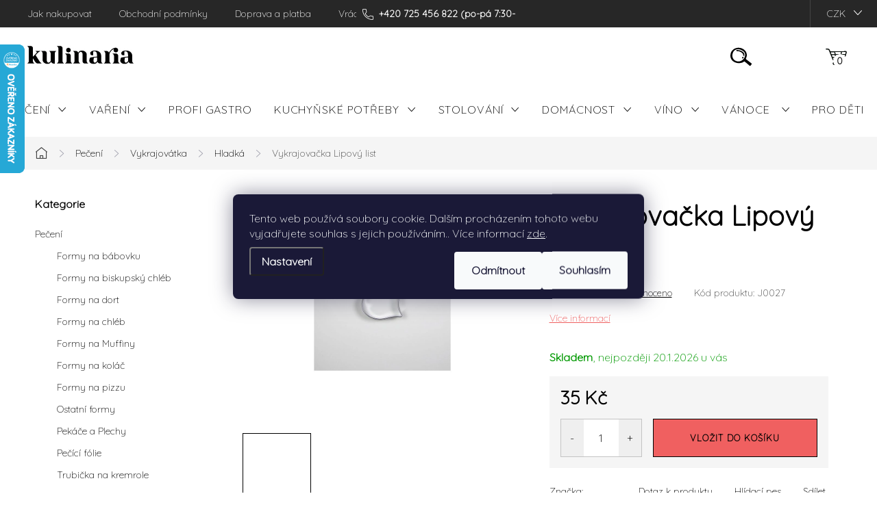

--- FILE ---
content_type: text/html; charset=utf-8
request_url: https://www.kulinaria.cz/vykrajovacka-lipovy-list/
body_size: 34628
content:
<!doctype html><html lang="cs" dir="ltr" class="header-background-light external-fonts-loaded"><head><meta charset="utf-8" /><meta name="viewport" content="width=device-width,initial-scale=1" /><title>Vykrajovačka Lipový list - Kulinaria</title><link rel="preconnect" href="https://cdn.myshoptet.com" /><link rel="dns-prefetch" href="https://cdn.myshoptet.com" /><link rel="preload" href="https://cdn.myshoptet.com/prj/dist/master/cms/libs/jquery/jquery-1.11.3.min.js" as="script" /><link href="https://cdn.myshoptet.com/prj/dist/master/cms/templates/frontend_templates/shared/css/font-face/poppins.css" rel="stylesheet"><script>
dataLayer = [];
dataLayer.push({'shoptet' : {
    "pageId": 834,
    "pageType": "productDetail",
    "currency": "CZK",
    "currencyInfo": {
        "decimalSeparator": ",",
        "exchangeRate": 1,
        "priceDecimalPlaces": 0,
        "symbol": "K\u010d",
        "symbolLeft": 0,
        "thousandSeparator": " "
    },
    "language": "cs",
    "projectId": 344734,
    "product": {
        "id": 1353,
        "guid": "49a5d716-6215-11eb-aa86-0cc47a6c8f54",
        "hasVariants": false,
        "codes": [
            {
                "code": "J0027"
            }
        ],
        "code": "J0027",
        "name": "Vykrajova\u010dka Lipov\u00fd list",
        "appendix": "",
        "weight": 0.02,
        "manufacturer": "Jandejsek",
        "manufacturerGuid": "1EF5333578E36FFEBCD5DA0BA3DED3EE",
        "currentCategory": "Pe\u010den\u00ed | Vykrajov\u00e1tka | Hladk\u00e1",
        "currentCategoryGuid": "5257a440-fd6c-11ea-90ab-b8ca3a6a5ac4",
        "defaultCategory": "Pe\u010den\u00ed | Vykrajov\u00e1tka | Hladk\u00e1",
        "defaultCategoryGuid": "5257a440-fd6c-11ea-90ab-b8ca3a6a5ac4",
        "currency": "CZK",
        "priceWithVat": 35
    },
    "stocks": [
        {
            "id": "ext",
            "title": "Sklad",
            "isDeliveryPoint": 0,
            "visibleOnEshop": 1
        }
    ],
    "cartInfo": {
        "id": null,
        "freeShipping": false,
        "freeShippingFrom": 999,
        "leftToFreeGift": {
            "formattedPrice": "0 K\u010d",
            "priceLeft": 0
        },
        "freeGift": false,
        "leftToFreeShipping": {
            "priceLeft": 999,
            "dependOnRegion": 0,
            "formattedPrice": "999 K\u010d"
        },
        "discountCoupon": [],
        "getNoBillingShippingPrice": {
            "withoutVat": 0,
            "vat": 0,
            "withVat": 0
        },
        "cartItems": [],
        "taxMode": "ORDINARY"
    },
    "cart": [],
    "customer": {
        "priceRatio": 1,
        "priceListId": 1,
        "groupId": null,
        "registered": false,
        "mainAccount": false
    }
}});
dataLayer.push({'cookie_consent' : {
    "marketing": "denied",
    "analytics": "denied"
}});
document.addEventListener('DOMContentLoaded', function() {
    shoptet.consent.onAccept(function(agreements) {
        if (agreements.length == 0) {
            return;
        }
        dataLayer.push({
            'cookie_consent' : {
                'marketing' : (agreements.includes(shoptet.config.cookiesConsentOptPersonalisation)
                    ? 'granted' : 'denied'),
                'analytics': (agreements.includes(shoptet.config.cookiesConsentOptAnalytics)
                    ? 'granted' : 'denied')
            },
            'event': 'cookie_consent'
        });
    });
});
</script>

<!-- Google Tag Manager -->
<script>(function(w,d,s,l,i){w[l]=w[l]||[];w[l].push({'gtm.start':
new Date().getTime(),event:'gtm.js'});var f=d.getElementsByTagName(s)[0],
j=d.createElement(s),dl=l!='dataLayer'?'&l='+l:'';j.async=true;j.src=
'https://www.googletagmanager.com/gtm.js?id='+i+dl;f.parentNode.insertBefore(j,f);
})(window,document,'script','dataLayer','GTM-5F3PKD65');</script>
<!-- End Google Tag Manager -->

<meta property="og:type" content="website"><meta property="og:site_name" content="kulinaria.cz"><meta property="og:url" content="https://www.kulinaria.cz/vykrajovacka-lipovy-list/"><meta property="og:title" content="Vykrajovačka Lipový list - Kulinaria"><meta name="author" content="Kulinaria"><meta name="web_author" content="Shoptet.cz"><meta name="dcterms.rightsHolder" content="www.kulinaria.cz"><meta name="robots" content="index,follow"><meta property="og:image" content="https://cdn.myshoptet.com/usr/www.kulinaria.cz/user/shop/big/1353-2_vykrajovacka-lipovy-list.jpg?6357a49c"><meta property="og:description" content="Vykrajovačka Lipový list. "><meta name="description" content="Vykrajovačka Lipový list. "><meta property="product:price:amount" content="35"><meta property="product:price:currency" content="CZK"><style>:root {--color-primary: #1b699d;--color-primary-h: 204;--color-primary-s: 71%;--color-primary-l: 36%;--color-primary-hover: #97ee77;--color-primary-hover-h: 104;--color-primary-hover-s: 78%;--color-primary-hover-l: 70%;--color-secondary: #f06060;--color-secondary-h: 0;--color-secondary-s: 83%;--color-secondary-l: 66%;--color-secondary-hover: #fe4d4d;--color-secondary-hover-h: 0;--color-secondary-hover-s: 99%;--color-secondary-hover-l: 65%;--color-tertiary: #ffc807;--color-tertiary-h: 47;--color-tertiary-s: 100%;--color-tertiary-l: 51%;--color-tertiary-hover: #ffbb00;--color-tertiary-hover-h: 44;--color-tertiary-hover-s: 100%;--color-tertiary-hover-l: 50%;--color-header-background: #ffffff;--template-font: "Poppins";--template-headings-font: "Poppins";--header-background-url: none;--cookies-notice-background: #1A1937;--cookies-notice-color: #F8FAFB;--cookies-notice-button-hover: #f5f5f5;--cookies-notice-link-hover: #27263f;--templates-update-management-preview-mode-content: "Náhled aktualizací šablony je aktivní pro váš prohlížeč."}</style>
    <script>var shoptet = shoptet || {};</script>
    <script src="https://cdn.myshoptet.com/prj/dist/master/shop/dist/main-3g-header.js.05f199e7fd2450312de2.js"></script>
<!-- User include --><!-- service 1047(677) html code header -->
<link rel="stylesheet preload" href="https://use.typekit.net/nxv2roq.css">
<link href="https://cdn.myshoptet.com/prj/dist/master/shop/dist/font-shoptet-11.css.62c94c7785ff2cea73b2.css" rel="stylesheet preload">
<link type="text/css" href="https://cdn.myshoptet.com/usr/paxio.myshoptet.com/user/documents/Venus/style.css?v771103" rel="stylesheet preload" media="all" />
<link href="https://cdn.myshoptet.com/usr/paxio.myshoptet.com/user/documents/blank/ikony.css?v23" rel="stylesheet preload">
<link href="https://cdn.myshoptet.com/usr/paxio.myshoptet.com/user/documents/Venus/preklady.css?v15" rel="stylesheet preload">
<link rel="stylesheet preload" href="https://cdn.myshoptet.com/usr/paxio.myshoptet.com/user/documents/Venus/Slider/slick.css" />
<link rel="stylesheet preload" href="https://cdn.myshoptet.com/usr/paxio.myshoptet.com/user/documents/Venus/Slider/slick-theme.css?v3" />
<link rel="stylesheet preload" href="https://cdn.myshoptet.com/usr/paxio.myshoptet.com/user/documents/Venus/Slider/slick-classic.css?v5" />
<meta name="theme-color" content="#000" id="theme-color"/>
<!-- api 427(81) html code header -->
<link rel="stylesheet" href="https://cdn.myshoptet.com/usr/api2.dklab.cz/user/documents/_doplnky/instagram/344734/11/344734_11.css" type="text/css" /><style>
        :root {
            --dklab-instagram-header-color: #000000;  
            --dklab-instagram-header-background: #DDDDDD;  
            --dklab-instagram-font-weight: 700;
            --dklab-instagram-font-size: 180%;
            --dklab-instagram-logoUrl: url(https://cdn.myshoptet.com/usr/api2.dklab.cz/user/documents/_doplnky/instagram/img/logo-cerna.png); 
            --dklab-instagram-logo-size-width: 40px;
            --dklab-instagram-logo-size-height: 40px;                        
            --dklab-instagram-hover-content: "\e902";                        
            --dklab-instagram-padding: 0px;                        
            --dklab-instagram-border-color: #888888;
            
        }
        </style>
<!-- service 427(81) html code header -->
<link rel="stylesheet" href="https://cdn.myshoptet.com/usr/api2.dklab.cz/user/documents/_doplnky/instagram/font/instagramplus.css" type="text/css" />

<!-- project html code header -->
<meta name="facebook-domain-verification" content="dfdnv4j50aiknp6ek8r79j2dd7cqon" />
<link rel="preconnect" href="https://fonts.googleapis.com">
<link rel="preconnect" href="https://fonts.gstatic.com" crossorigin>
<link href="https://fonts.googleapis.com/css2?family=Quicksand:wght@300&display=swap" rel="stylesheet">
<link rel="stylesheet" href="https://www.kulinaria.cz/user/documents/upload/txt-style.css">
<style>

*{font-family: 'Quicksand',sans-serif !important;}
.site-name img {
    filter: unset;
}
#header {background-color: #fff !important;}
ul.menu-level-1 li a {
    text-transform: uppercase;
    font-size: 16px;
    color: #000;
}
.navigation-buttons a::before, .menu-helper::before, .menu-helper span .navigation-buttons .lupa::before, a.btn.cart-count::before {color: #000;}
.menu-helper:hover span, .menu-helper:hover::before{color: #fff;}
.navigation-buttons > a[data-target="cart"] i, .cart-count:not(.full)::after {background-color: #000;color: #fff;}
/*.navigation-in>ul>li.ext>ul>li>a {display: unset;}*/

.navigation-buttons .lupa::before{content: url('https://www.kulinaria.cz/user/documents/upload/template/icons/search.png');}
.navigation-buttons .login::before{content: url('https://www.kulinaria.cz/user/documents/upload/template/icons/user.png');}
.navigation-buttons .cart-count::before{content: url('https://www.kulinaria.cz/user/documents/upload/template/icons/cart.png')!important;}
.navigation-buttons .cart-count.hovered:hover::before{content: url('https://www.kulinaria.cz/user/documents/upload/template/icons/cart_hover.png')!important;}
/*.menu-helper{left: calc(50% + 200px);}*/


@media (max-width: 757px){
#footer .vote-wrap > a{width: 100%;}
.top-navigation-bar .container {border-color: #000;background-color: #fff;}
.responsive-tools a, ul.menu-level-1 li a b, .submenu-arrow::after {color: #000;}
ul.menu-level-1 li {background-color: #fff;}
.navigation-window-visible .responsive-tools > a[data-target="navigation"]::before {content: "\e950";color: #000;}
ul.menu-level-2 li div a span, ul.menu-level-2 li a span {color:#000}
.navigation-in ul li a b {color: #000}
.navigation-in ul li.ext.exp > a, .navigation-in ul li.ext.exp > div > a {
    background-color: #cbcbcb;
    padding-left: 35px;
}
}

/*uprava*/
@media screen and (min-width: 1200px){
.type-index .top-navigation-bar {z-index: 2 !important;top: 0 !important;position: relative !important;background-color: #272727 !important;}
.one-column-body .carousel-inner > .item.carousel-link a::before, .one-column-body .carousel-inner > .item:not(.carousel-link)::before {display: none;}
}
.btn.btn-default {
    color: #ffffff;
    border-color: #A6CF98;
    background-color: #A6CF98;
    }

.type-category #content {
      display: flex;
      flex-direction: column;
}

.category-title {
padding-top: 22px;
}

	#content h1 {
      color: #000;
	}

/*  #navigation * {
  font-weight: bold; color: #000;
  font-family: Poppins;
  background-color: #fff;
  border-radius: 30px;
  border-color: #fff;
  }
*/  
  #formSearchForm * {
  border-radius: 10px;
  border-color: #F6F6F6;
  }
.welcome h1 {
text-align: center;
}
.homepage-box.welcome-wrapper {
background-color: #fff;
border-color: #fff;
display:none;
}

.type-detail #dklabBanplusIkony .dklabBanplusIkona .dklabBanplusIkonaImg img {
width: 476px;
max-height: 171px !important;
}

.type- #dklabBanplusIkony .dklabBanplusIkona .dklabBanplusIkonaImg img {
width: 476px;
max-height: 171px !important;
}

#dklabBanplusIkony .dklabBanplusIkona {
padding: 0px !important;
text-align: left !important;

}

.homepage-box.before-carousel {
margin-top: 2pt;
margin-bottom: 10pt;
background-color: #fff;
border-color: #A0A0A0;
border-bottom: none;

}
.btn.btn-primary, a.btn.btn-primary {
border-radius: 0px;
}

.btn.btn-cart, a.btn.btn-cart, .btn.add-to-cart-button, a.btn.add-to-cart-button {
border-radius: 0px;
border-color: #000000
}

.btn.btn-conversion, a.btn.btn-conversion, .btn.btn-cart, a.btn.btn-cart {
    color: #000;
}

.top-navigation-bar {
border-style: none;
}
.top-navigation-bar .container {
border-color: #000;
}

.btn.btn-primary, a.btn.btn-primary {
    color: #fff;
    border-color: #5da250;
    background-color: #5da250;
    font-weight: 600;
    padding: 5px 30px;
}

.type-category #content {
      display: flex;
      flex-direction: column;
}
.type-category #content h1 {
      order: -2;
}
.type-category #content .category-perex {
      order: -1;
}

.flag {
	border-radius: 30px
}

.flag.flag-discount {
   	 background-color: #DB6B97;
}

.flag.flag-new {
			background-color: #DB6B97;
}



.benefitBanner {
display: flex;
flex-wrap: nowrap;
flex-direction: row;
}

@media (max-width: 800px) {
.benefitBanner {
    display: flex;
    flex-direction: column;
    position: relative;
    margin-top: 50px;
    order: 99;
}
}
.benefitBanner__picture {
max-width: 250pt;
max-height: 150pt;
flex: 0 0 250pt;
}

#footer .footer-rows .site-name {
      display: none;

}
#footer .custom-footer {
      padding-left: 0px !important;
      z-index: 2;
      position: relative;
    z-index: 2;
}
h4.homepage-group-title, .h4.homepage-group-title {
margin-top: 30px;
}

.shp-tabs-row a[href$="#productsAlternative"] {
      display: none !important;
}
#tab-content {
      display: flex;
      flex-direction: column;
}
#productsAlternative {
      display: block !important;
      opacity: 1 !important;
      order: 99;
}
#productsAlternative:before {
      content: 'Podobné produkty';
      font-size: 140%;
      margin-top: 30px;
      display: block;
}
.benefitBanner__img {
    max-height: 150px;
}
.top-navigation-contacts .project-phone:after
{
	content:" (po-pá 7:30-15:00)";
}

#carousel:after
{
	display:none;
}
.carousel {
    position: relative;
    margin-top: 4%;
}
.stars a.star-on::before, .stars span.star-on::before {
    color: #FFD700 !important; /* Barva hvězd při najetí myší */
}
</style>

<style type="text/css">
.latest-contribution-wrapper { display: none; }

.next-to-carousel-banners.cols-2 > div + div{width:33%;}
.next-to-carousel-banners.cols-3 > div + div{width:33%;}

@media screen and (min-width: 1200px){
#navigation {position: relative;}
.navigation-in > ul {width: 100%;margin-left: 0;}
.menu-helper {left: auto;right: 0;top: 80px;}
.carousel {margin-top: 160px;}
}
@media screen and (min-width: 1200px) and (max-width: 1439px){
.navigation-in > ul > li > a{padding-left: 16px;padding-right: 16px;}
}
ul.manufacturers ul li a{text-align: center;display: block;}
ul.manufacturers ul li a::before{content: ""; width: 100%; height: 70px; display: block; background-position: 50% 50%; background-repeat: no-repeat; background-size: contain;}
.fav-cat li {background-color: #f6f6f6;border: 5px solid #fff !important;}
.fav-cat li:hover{background-color: #fff;}
.fav-cat li img {border-radius: 0;mix-blend-mode: darken;}
.fav-cat li > div a{font-weight: bold;}
.fav-cat li:hover .menu-image{box-shadow: 0 0 5px rgba(0,0,0,0.1);}


/*LOGA ZANČEK - ZAČÁTEK */
ul.manufacturers ul li a[href="/znacka/ciste-drevo/"]::before{background-image: url('/user/documents/upload/loga/ciste-drevo.svg');}

/*LOGA ZNAČEK - KONEC*/

.next-to-carousel-banners{display: none !important;}

@media screen and (min-width: 768px){
		.top-banners{margin-top: 160px;}
    .banners-row:not(.footer-banners) .col-sm-4.ready {display: block !important;}

    .banners-row:not(.footer-banners) .col-sm-4{width: 25%;padding-left: 2px;}
    .banners-row:not(.footer-banners) .col-sm-8{width: 75%;}
    .top-banners > div + div{margin-top: 2px;}
}
@media screen and (max-width: 1199px){
.top-banners {margin-top: 32px;}
}
@media screen and (max-width: 991px){
.top-banners {margin-top: 25px;}
}
@media screen and (max-width: 767px){
.top-banners {margin: 10px;}
.top-banners > div + div{margin-top: 10px;}
}
</style>


<meta name="facebook-domain-verification" content="uwsu2xh93pvkmlnki33z0it0pr0egl" />

<!-- /User include --><link rel="shortcut icon" href="/favicon.ico" type="image/x-icon" /><link rel="canonical" href="https://www.kulinaria.cz/vykrajovacka-lipovy-list/" />    <script>
        var _hwq = _hwq || [];
        _hwq.push(['setKey', '5369F6E22204945661D847D1122D8CCC']);
        _hwq.push(['setTopPos', '0']);
        _hwq.push(['showWidget', '21']);
        (function() {
            var ho = document.createElement('script');
            ho.src = 'https://cz.im9.cz/direct/i/gjs.php?n=wdgt&sak=5369F6E22204945661D847D1122D8CCC';
            var s = document.getElementsByTagName('script')[0]; s.parentNode.insertBefore(ho, s);
        })();
    </script>
<script>!function(){var t={9196:function(){!function(){var t=/\[object (Boolean|Number|String|Function|Array|Date|RegExp)\]/;function r(r){return null==r?String(r):(r=t.exec(Object.prototype.toString.call(Object(r))))?r[1].toLowerCase():"object"}function n(t,r){return Object.prototype.hasOwnProperty.call(Object(t),r)}function e(t){if(!t||"object"!=r(t)||t.nodeType||t==t.window)return!1;try{if(t.constructor&&!n(t,"constructor")&&!n(t.constructor.prototype,"isPrototypeOf"))return!1}catch(t){return!1}for(var e in t);return void 0===e||n(t,e)}function o(t,r,n){this.b=t,this.f=r||function(){},this.d=!1,this.a={},this.c=[],this.e=function(t){return{set:function(r,n){u(c(r,n),t.a)},get:function(r){return t.get(r)}}}(this),i(this,t,!n);var e=t.push,o=this;t.push=function(){var r=[].slice.call(arguments,0),n=e.apply(t,r);return i(o,r),n}}function i(t,n,o){for(t.c.push.apply(t.c,n);!1===t.d&&0<t.c.length;){if("array"==r(n=t.c.shift()))t:{var i=n,a=t.a;if("string"==r(i[0])){for(var f=i[0].split("."),s=f.pop(),p=(i=i.slice(1),0);p<f.length;p++){if(void 0===a[f[p]])break t;a=a[f[p]]}try{a[s].apply(a,i)}catch(t){}}}else if("function"==typeof n)try{n.call(t.e)}catch(t){}else{if(!e(n))continue;for(var l in n)u(c(l,n[l]),t.a)}o||(t.d=!0,t.f(t.a,n),t.d=!1)}}function c(t,r){for(var n={},e=n,o=t.split("."),i=0;i<o.length-1;i++)e=e[o[i]]={};return e[o[o.length-1]]=r,n}function u(t,o){for(var i in t)if(n(t,i)){var c=t[i];"array"==r(c)?("array"==r(o[i])||(o[i]=[]),u(c,o[i])):e(c)?(e(o[i])||(o[i]={}),u(c,o[i])):o[i]=c}}window.DataLayerHelper=o,o.prototype.get=function(t){var r=this.a;t=t.split(".");for(var n=0;n<t.length;n++){if(void 0===r[t[n]])return;r=r[t[n]]}return r},o.prototype.flatten=function(){this.b.splice(0,this.b.length),this.b[0]={},u(this.a,this.b[0])}}()}},r={};function n(e){var o=r[e];if(void 0!==o)return o.exports;var i=r[e]={exports:{}};return t[e](i,i.exports,n),i.exports}n.n=function(t){var r=t&&t.__esModule?function(){return t.default}:function(){return t};return n.d(r,{a:r}),r},n.d=function(t,r){for(var e in r)n.o(r,e)&&!n.o(t,e)&&Object.defineProperty(t,e,{enumerable:!0,get:r[e]})},n.o=function(t,r){return Object.prototype.hasOwnProperty.call(t,r)},function(){"use strict";n(9196)}()}();</script><style>/* custom background */@media (min-width: 992px) {body {background-color: #ffffff ;background-position: top center;background-repeat: no-repeat;background-attachment: scroll;}}</style>    <!-- Global site tag (gtag.js) - Google Analytics -->
    <script async src="https://www.googletagmanager.com/gtag/js?id=G-LLZE21PRQE"></script>
    <script>
        
        window.dataLayer = window.dataLayer || [];
        function gtag(){dataLayer.push(arguments);}
        

                    console.debug('default consent data');

            gtag('consent', 'default', {"ad_storage":"denied","analytics_storage":"denied","ad_user_data":"denied","ad_personalization":"denied","wait_for_update":500});
            dataLayer.push({
                'event': 'default_consent'
            });
        
        gtag('js', new Date());

        
                gtag('config', 'G-LLZE21PRQE', {"groups":"GA4","send_page_view":false,"content_group":"productDetail","currency":"CZK","page_language":"cs"});
        
                gtag('config', 'AW-10775196848', {"allow_enhanced_conversions":true});
        
        
        
        
        
                    gtag('event', 'page_view', {"send_to":"GA4","page_language":"cs","content_group":"productDetail","currency":"CZK"});
        
                gtag('set', 'currency', 'CZK');

        gtag('event', 'view_item', {
            "send_to": "UA",
            "items": [
                {
                    "id": "J0027",
                    "name": "Vykrajova\u010dka Lipov\u00fd list",
                    "category": "Pe\u010den\u00ed \/ Vykrajov\u00e1tka \/ Hladk\u00e1",
                                        "brand": "Jandejsek",
                                                            "price": 29
                }
            ]
        });
        
        
        
        
        
                    gtag('event', 'view_item', {"send_to":"GA4","page_language":"cs","content_group":"productDetail","value":29,"currency":"CZK","items":[{"item_id":"J0027","item_name":"Vykrajova\u010dka Lipov\u00fd list","item_brand":"Jandejsek","item_category":"Pe\u010den\u00ed","item_category2":"Vykrajov\u00e1tka","item_category3":"Hladk\u00e1","price":29,"quantity":1,"index":0}]});
        
        
        
        
        
        
        
        document.addEventListener('DOMContentLoaded', function() {
            if (typeof shoptet.tracking !== 'undefined') {
                for (var id in shoptet.tracking.bannersList) {
                    gtag('event', 'view_promotion', {
                        "send_to": "UA",
                        "promotions": [
                            {
                                "id": shoptet.tracking.bannersList[id].id,
                                "name": shoptet.tracking.bannersList[id].name,
                                "position": shoptet.tracking.bannersList[id].position
                            }
                        ]
                    });
                }
            }

            shoptet.consent.onAccept(function(agreements) {
                if (agreements.length !== 0) {
                    console.debug('gtag consent accept');
                    var gtagConsentPayload =  {
                        'ad_storage': agreements.includes(shoptet.config.cookiesConsentOptPersonalisation)
                            ? 'granted' : 'denied',
                        'analytics_storage': agreements.includes(shoptet.config.cookiesConsentOptAnalytics)
                            ? 'granted' : 'denied',
                                                                                                'ad_user_data': agreements.includes(shoptet.config.cookiesConsentOptPersonalisation)
                            ? 'granted' : 'denied',
                        'ad_personalization': agreements.includes(shoptet.config.cookiesConsentOptPersonalisation)
                            ? 'granted' : 'denied',
                        };
                    console.debug('update consent data', gtagConsentPayload);
                    gtag('consent', 'update', gtagConsentPayload);
                    dataLayer.push(
                        { 'event': 'update_consent' }
                    );
                }
            });
        });
    </script>
<script>
    (function(t, r, a, c, k, i, n, g) { t['ROIDataObject'] = k;
    t[k]=t[k]||function(){ (t[k].q=t[k].q||[]).push(arguments) },t[k].c=i;n=r.createElement(a),
    g=r.getElementsByTagName(a)[0];n.async=1;n.src=c;g.parentNode.insertBefore(n,g)
    })(window, document, 'script', '//www.heureka.cz/ocm/sdk.js?source=shoptet&version=2&page=product_detail', 'heureka', 'cz');

    heureka('set_user_consent', 0);
</script>
</head><body class="desktop id-834 in-hladke template-11 type-product type-detail multiple-columns-body columns-3 blank-mode blank-mode-css ums_forms_redesign--off ums_a11y_category_page--on ums_discussion_rating_forms--off ums_flags_display_unification--on ums_a11y_login--on mobile-header-version-0">
        <div id="fb-root"></div>
        <script>
            window.fbAsyncInit = function() {
                FB.init({
//                    appId            : 'your-app-id',
                    autoLogAppEvents : true,
                    xfbml            : true,
                    version          : 'v19.0'
                });
            };
        </script>
        <script async defer crossorigin="anonymous" src="https://connect.facebook.net/cs_CZ/sdk.js"></script>
<!-- Google Tag Manager (noscript) -->
<noscript><iframe src="https://www.googletagmanager.com/ns.html?id=GTM-5F3PKD65"
height="0" width="0" style="display:none;visibility:hidden"></iframe></noscript>
<!-- End Google Tag Manager (noscript) -->

    <div class="siteCookies siteCookies--center siteCookies--dark js-siteCookies" role="dialog" data-testid="cookiesPopup" data-nosnippet>
        <div class="siteCookies__form">
            <div class="siteCookies__content">
                <div class="siteCookies__text">
                    Tento web používá soubory cookie. Dalším procházením tohoto webu vyjadřujete souhlas s jejich používáním.. Více informací <a href="https://344734.myshoptet.com/podminky-ochrany-osobnich-udaju/" target="\">zde</a>.
                </div>
                <p class="siteCookies__links">
                    <button class="siteCookies__link js-cookies-settings" aria-label="Nastavení cookies" data-testid="cookiesSettings">Nastavení</button>
                </p>
            </div>
            <div class="siteCookies__buttonWrap">
                                    <button class="siteCookies__button js-cookiesConsentSubmit" value="reject" aria-label="Odmítnout cookies" data-testid="buttonCookiesReject">Odmítnout</button>
                                <button class="siteCookies__button js-cookiesConsentSubmit" value="all" aria-label="Přijmout cookies" data-testid="buttonCookiesAccept">Souhlasím</button>
            </div>
        </div>
        <script>
            document.addEventListener("DOMContentLoaded", () => {
                const siteCookies = document.querySelector('.js-siteCookies');
                document.addEventListener("scroll", shoptet.common.throttle(() => {
                    const st = document.documentElement.scrollTop;
                    if (st > 1) {
                        siteCookies.classList.add('siteCookies--scrolled');
                    } else {
                        siteCookies.classList.remove('siteCookies--scrolled');
                    }
                }, 100));
            });
        </script>
    </div>
<a href="#content" class="skip-link sr-only">Přejít na obsah</a><div class="overall-wrapper"><div class="user-action"><div class="container">
    <div class="user-action-in">
                    <div id="login" class="user-action-login popup-widget login-widget" role="dialog" aria-labelledby="loginHeading">
        <div class="popup-widget-inner">
                            <h2 id="loginHeading">Přihlášení k vašemu účtu</h2><div id="customerLogin"><form action="/action/Customer/Login/" method="post" id="formLoginIncluded" class="csrf-enabled formLogin" data-testid="formLogin"><input type="hidden" name="referer" value="" /><div class="form-group"><div class="input-wrapper email js-validated-element-wrapper no-label"><input type="email" name="email" class="form-control" autofocus placeholder="E-mailová adresa (např. jan@novak.cz)" data-testid="inputEmail" autocomplete="email" required /></div></div><div class="form-group"><div class="input-wrapper password js-validated-element-wrapper no-label"><input type="password" name="password" class="form-control" placeholder="Heslo" data-testid="inputPassword" autocomplete="current-password" required /><span class="no-display">Nemůžete vyplnit toto pole</span><input type="text" name="surname" value="" class="no-display" /></div></div><div class="form-group"><div class="login-wrapper"><button type="submit" class="btn btn-secondary btn-text btn-login" data-testid="buttonSubmit">Přihlásit se</button><div class="password-helper"><a href="/registrace/" data-testid="signup" rel="nofollow">Nová registrace</a><a href="/klient/zapomenute-heslo/" rel="nofollow">Zapomenuté heslo</a></div></div></div></form>
</div>                    </div>
    </div>

                            <div id="cart-widget" class="user-action-cart popup-widget cart-widget loader-wrapper" data-testid="popupCartWidget" role="dialog" aria-hidden="true">
    <div class="popup-widget-inner cart-widget-inner place-cart-here">
        <div class="loader-overlay">
            <div class="loader"></div>
        </div>
    </div>

    <div class="cart-widget-button">
        <a href="/kosik/" class="btn btn-conversion" id="continue-order-button" rel="nofollow" data-testid="buttonNextStep">Pokračovat do košíku</a>
    </div>
</div>
            </div>
</div>
</div><div class="top-navigation-bar" data-testid="topNavigationBar">

    <div class="container">

        <div class="top-navigation-contacts">
            <strong>Zákaznická podpora:</strong><a href="tel:+420725456822" class="project-phone" aria-label="Zavolat na +420725456822" data-testid="contactboxPhone"><span>+420 725 456 822</span></a><a href="mailto:objednavky@kulinaria.cz" class="project-email" data-testid="contactboxEmail"><span>objednavky@kulinaria.cz</span></a>        </div>

                            <div class="top-navigation-menu">
                <div class="top-navigation-menu-trigger"></div>
                <ul class="top-navigation-bar-menu">
                                            <li class="top-navigation-menu-item-27">
                            <a href="/jak-nakupovat/">Jak nakupovat</a>
                        </li>
                                            <li class="top-navigation-menu-item-39">
                            <a href="/obchodni-podminky/">Obchodní podmínky</a>
                        </li>
                                            <li class="top-navigation-menu-item-786">
                            <a href="/doprava-a-platba/">Doprava a platba</a>
                        </li>
                                            <li class="top-navigation-menu-item-795">
                            <a href="/vraceni-zbozi/">Vrácení zboží</a>
                        </li>
                                            <li class="top-navigation-menu-item-792">
                            <a href="/reklamacni-rad/">Reklamační řád</a>
                        </li>
                                            <li class="top-navigation-menu-item-682">
                            <a href="/nase-recepty/">Naše recepty</a>
                        </li>
                                            <li class="top-navigation-menu-item-691">
                            <a href="/podminky-ochrany-osobnich-udaju/">Podmínky ochrany osobních údajů</a>
                        </li>
                                            <li class="top-navigation-menu-item-705">
                            <a href="/vyzkousejte-recepty/">Vyzkoušejte naše recepty</a>
                        </li>
                                            <li class="top-navigation-menu-item--51">
                            <a href="/hodnoceni-obchodu/">Hodnocení obchodu</a>
                        </li>
                                    </ul>
                <ul class="top-navigation-bar-menu-helper"></ul>
            </div>
        
        <div class="top-navigation-tools top-navigation-tools--language">
            <div class="responsive-tools">
                <a href="#" class="toggle-window" data-target="search" aria-label="Hledat" data-testid="linkSearchIcon"></a>
                                                            <a href="#" class="toggle-window" data-target="login"></a>
                                                    <a href="#" class="toggle-window" data-target="navigation" aria-label="Menu" data-testid="hamburgerMenu"></a>
            </div>
                <div class="dropdown">
        <span>Ceny v:</span>
        <button id="topNavigationDropdown" type="button" data-toggle="dropdown" aria-haspopup="true" aria-expanded="false">
            CZK
            <span class="caret"></span>
        </button>
        <ul class="dropdown-menu" aria-labelledby="topNavigationDropdown"><li><a href="/action/Currency/changeCurrency/?currencyCode=CZK" rel="nofollow">CZK</a></li><li><a href="/action/Currency/changeCurrency/?currencyCode=EUR" rel="nofollow">EUR</a></li></ul>
    </div>
            <button class="top-nav-button top-nav-button-login toggle-window" type="button" data-target="login" aria-haspopup="dialog" aria-controls="login" aria-expanded="false" data-testid="signin"><span>Přihlášení</span></button>        </div>

    </div>

</div>
<header id="header"><div class="container navigation-wrapper">
    <div class="header-top">
        <div class="site-name-wrapper">
            <div class="site-name"><a href="/" data-testid="linkWebsiteLogo"><img src="https://cdn.myshoptet.com/usr/www.kulinaria.cz/user/logos/webblack_kreslic___pl__tno_1.png" alt="Kulinaria" fetchpriority="low" /></a></div>        </div>
        <div class="search" itemscope itemtype="https://schema.org/WebSite">
            <meta itemprop="headline" content="Hladká"/><meta itemprop="url" content="https://www.kulinaria.cz"/><meta itemprop="text" content="Vykrajovačka Lipový list. "/>            <form action="/action/ProductSearch/prepareString/" method="post"
    id="formSearchForm" class="search-form compact-form js-search-main"
    itemprop="potentialAction" itemscope itemtype="https://schema.org/SearchAction" data-testid="searchForm">
    <fieldset>
        <meta itemprop="target"
            content="https://www.kulinaria.cz/vyhledavani/?string={string}"/>
        <input type="hidden" name="language" value="cs"/>
        
            
<input
    type="search"
    name="string"
        class="query-input form-control search-input js-search-input"
    placeholder="Napište, co hledáte"
    autocomplete="off"
    required
    itemprop="query-input"
    aria-label="Vyhledávání"
    data-testid="searchInput"
>
            <button type="submit" class="btn btn-default" data-testid="searchBtn">Hledat</button>
        
    </fieldset>
</form>
        </div>
        <div class="navigation-buttons">
                
    <a href="/kosik/" class="btn btn-icon toggle-window cart-count" data-target="cart" data-hover="true" data-redirect="true" data-testid="headerCart" rel="nofollow" aria-haspopup="dialog" aria-expanded="false" aria-controls="cart-widget">
        
                <span class="sr-only">Nákupní košík</span>
        
            <span class="cart-price visible-lg-inline-block" data-testid="headerCartPrice">
                                    Prázdný košík                            </span>
        
    
            </a>
        </div>
    </div>
    <nav id="navigation" aria-label="Hlavní menu" data-collapsible="true"><div class="navigation-in menu"><ul class="menu-level-1" role="menubar" data-testid="headerMenuItems"><li class="menu-item-674 ext" role="none"><a href="/peceni/" data-testid="headerMenuItem" role="menuitem" aria-haspopup="true" aria-expanded="false"><b>Pečení</b><span class="submenu-arrow"></span></a><ul class="menu-level-2" aria-label="Pečení" tabindex="-1" role="menu"><li class="menu-item-783" role="none"><a href="/formy-na-babovku/" class="menu-image" data-testid="headerMenuItem" tabindex="-1" aria-hidden="true"><img src="data:image/svg+xml,%3Csvg%20width%3D%22140%22%20height%3D%22100%22%20xmlns%3D%22http%3A%2F%2Fwww.w3.org%2F2000%2Fsvg%22%3E%3C%2Fsvg%3E" alt="" aria-hidden="true" width="140" height="100"  data-src="https://cdn.myshoptet.com/usr/www.kulinaria.cz/user/categories/thumb/2235_39002-forma-na-babovku-marissa-bronzova-24-x-10-cm-guardini_(1).jpg" fetchpriority="low" /></a><div><a href="/formy-na-babovku/" data-testid="headerMenuItem" role="menuitem"><span>Formy na bábovku FAV</span></a>
                        </div></li><li class="menu-item-1098" role="none"><a href="/formy-na-biskupsky-chleb/" class="menu-image" data-testid="headerMenuItem" tabindex="-1" aria-hidden="true"><img src="data:image/svg+xml,%3Csvg%20width%3D%22140%22%20height%3D%22100%22%20xmlns%3D%22http%3A%2F%2Fwww.w3.org%2F2000%2Fsvg%22%3E%3C%2Fsvg%3E" alt="" aria-hidden="true" width="140" height="100"  data-src="https://cdn.myshoptet.com/usr/www.kulinaria.cz/user/categories/thumb/3966_73025gegnam-720x480-1.jpg" fetchpriority="low" /></a><div><a href="/formy-na-biskupsky-chleb/" data-testid="headerMenuItem" role="menuitem"><span>Formy na biskupský chléb</span></a>
                        </div></li><li class="menu-item-750" role="none"><a href="/formy-na-dort/" class="menu-image" data-testid="headerMenuItem" tabindex="-1" aria-hidden="true"><img src="data:image/svg+xml,%3Csvg%20width%3D%22140%22%20height%3D%22100%22%20xmlns%3D%22http%3A%2F%2Fwww.w3.org%2F2000%2Fsvg%22%3E%3C%2Fsvg%3E" alt="" aria-hidden="true" width="140" height="100"  data-src="https://cdn.myshoptet.com/usr/www.kulinaria.cz/user/categories/thumb/4344_70124gegnam-720x480.jpg" fetchpriority="low" /></a><div><a href="/formy-na-dort/" data-testid="headerMenuItem" role="menuitem"><span>Formy na dort</span></a>
                        </div></li><li class="menu-item-1101" role="none"><a href="/formy-na-chleb/" class="menu-image" data-testid="headerMenuItem" tabindex="-1" aria-hidden="true"><img src="data:image/svg+xml,%3Csvg%20width%3D%22140%22%20height%3D%22100%22%20xmlns%3D%22http%3A%2F%2Fwww.w3.org%2F2000%2Fsvg%22%3E%3C%2Fsvg%3E" alt="" aria-hidden="true" width="140" height="100"  data-src="https://cdn.myshoptet.com/usr/www.kulinaria.cz/user/categories/thumb/3771_88025foee-gardenia-plumforatopane-720x480.jpg" fetchpriority="low" /></a><div><a href="/formy-na-chleb/" data-testid="headerMenuItem" role="menuitem"><span>Formy na chléb</span></a>
                        </div></li><li class="menu-item-1104" role="none"><a href="/formy-na-muffiny/" class="menu-image" data-testid="headerMenuItem" tabindex="-1" aria-hidden="true"><img src="data:image/svg+xml,%3Csvg%20width%3D%22140%22%20height%3D%22100%22%20xmlns%3D%22http%3A%2F%2Fwww.w3.org%2F2000%2Fsvg%22%3E%3C%2Fsvg%3E" alt="" aria-hidden="true" width="140" height="100"  data-src="https://cdn.myshoptet.com/usr/www.kulinaria.cz/user/categories/thumb/3978_79912gegnam-720x480.jpg" fetchpriority="low" /></a><div><a href="/formy-na-muffiny/" data-testid="headerMenuItem" role="menuitem"><span>Formy na Muffiny</span></a>
                        </div></li><li class="menu-item-756" role="none"><a href="/formy-na-kolac/" class="menu-image" data-testid="headerMenuItem" tabindex="-1" aria-hidden="true"><img src="data:image/svg+xml,%3Csvg%20width%3D%22140%22%20height%3D%22100%22%20xmlns%3D%22http%3A%2F%2Fwww.w3.org%2F2000%2Fsvg%22%3E%3C%2Fsvg%3E" alt="" aria-hidden="true" width="140" height="100"  data-src="https://cdn.myshoptet.com/usr/www.kulinaria.cz/user/categories/thumb/3951_71028fpgegnam-720x480.jpg" fetchpriority="low" /></a><div><a href="/formy-na-kolac/" data-testid="headerMenuItem" role="menuitem"><span>Formy na koláč</span></a>
                        </div></li><li class="menu-item-759" role="none"><a href="/formy-na-pizzu/" class="menu-image" data-testid="headerMenuItem" tabindex="-1" aria-hidden="true"><img src="data:image/svg+xml,%3Csvg%20width%3D%22140%22%20height%3D%22100%22%20xmlns%3D%22http%3A%2F%2Fwww.w3.org%2F2000%2Fsvg%22%3E%3C%2Fsvg%3E" alt="" aria-hidden="true" width="140" height="100"  data-src="https://cdn.myshoptet.com/usr/www.kulinaria.cz/user/categories/thumb/3963_72532gegnam-720x480.jpg" fetchpriority="low" /></a><div><a href="/formy-na-pizzu/" data-testid="headerMenuItem" role="menuitem"><span>Formy na pizzu</span></a>
                        </div></li><li class="menu-item-1095" role="none"><a href="/ostatni-formy/" class="menu-image" data-testid="headerMenuItem" tabindex="-1" aria-hidden="true"><img src="data:image/svg+xml,%3Csvg%20width%3D%22140%22%20height%3D%22100%22%20xmlns%3D%22http%3A%2F%2Fwww.w3.org%2F2000%2Fsvg%22%3E%3C%2Fsvg%3E" alt="" aria-hidden="true" width="140" height="100"  data-src="https://cdn.myshoptet.com/usr/www.kulinaria.cz/user/categories/thumb/1293-1_forma-beranek.jpg" fetchpriority="low" /></a><div><a href="/ostatni-formy/" data-testid="headerMenuItem" role="menuitem"><span>Ostatní formy</span></a>
                        </div></li><li class="menu-item-1089" role="none"><a href="/plechy_a_pekacky/" class="menu-image" data-testid="headerMenuItem" tabindex="-1" aria-hidden="true"><img src="data:image/svg+xml,%3Csvg%20width%3D%22140%22%20height%3D%22100%22%20xmlns%3D%22http%3A%2F%2Fwww.w3.org%2F2000%2Fsvg%22%3E%3C%2Fsvg%3E" alt="" aria-hidden="true" width="140" height="100"  data-src="https://cdn.myshoptet.com/usr/www.kulinaria.cz/user/categories/thumb/3969_73526gegnam-720x480.jpg" fetchpriority="low" /></a><div><a href="/plechy_a_pekacky/" data-testid="headerMenuItem" role="menuitem"><span>Pekáče a Plechy</span></a>
                        </div></li><li class="menu-item-1122" role="none"><a href="/pecici-folie/" class="menu-image" data-testid="headerMenuItem" tabindex="-1" aria-hidden="true"><img src="data:image/svg+xml,%3Csvg%20width%3D%22140%22%20height%3D%22100%22%20xmlns%3D%22http%3A%2F%2Fwww.w3.org%2F2000%2Fsvg%22%3E%3C%2Fsvg%3E" alt="" aria-hidden="true" width="140" height="100"  data-src="https://cdn.myshoptet.com/usr/www.kulinaria.cz/user/categories/thumb/1197_pecici-folie-teflonova.jpg" fetchpriority="low" /></a><div><a href="/pecici-folie/" data-testid="headerMenuItem" role="menuitem"><span>Pečící fólie</span></a>
                        </div></li><li class="menu-item-1128" role="none"><a href="/trubicky-na-kremrole/" class="menu-image" data-testid="headerMenuItem" tabindex="-1" aria-hidden="true"><img src="data:image/svg+xml,%3Csvg%20width%3D%22140%22%20height%3D%22100%22%20xmlns%3D%22http%3A%2F%2Fwww.w3.org%2F2000%2Fsvg%22%3E%3C%2Fsvg%3E" alt="" aria-hidden="true" width="140" height="100"  data-src="https://cdn.myshoptet.com/usr/www.kulinaria.cz/user/categories/thumb/1263_131-7te-mg-9376.jpg" fetchpriority="low" /></a><div><a href="/trubicky-na-kremrole/" data-testid="headerMenuItem" role="menuitem"><span>Trubička na kremrole</span></a>
                        </div></li><li class="menu-item-744" role="none"><a href="/formicky/" class="menu-image" data-testid="headerMenuItem" tabindex="-1" aria-hidden="true"><img src="data:image/svg+xml,%3Csvg%20width%3D%22140%22%20height%3D%22100%22%20xmlns%3D%22http%3A%2F%2Fwww.w3.org%2F2000%2Fsvg%22%3E%3C%2Fsvg%3E" alt="" aria-hidden="true" width="140" height="100"  data-src="https://cdn.myshoptet.com/usr/www.kulinaria.cz/user/categories/thumb/detail_114.jpg" fetchpriority="low" /></a><div><a href="/formicky/" data-testid="headerMenuItem" role="menuitem"><span>Formičky na cukroví</span></a>
                        </div></li><li class="menu-item-747" role="none"><a href="/valecky-na-testo/" class="menu-image" data-testid="headerMenuItem" tabindex="-1" aria-hidden="true"><img src="data:image/svg+xml,%3Csvg%20width%3D%22140%22%20height%3D%22100%22%20xmlns%3D%22http%3A%2F%2Fwww.w3.org%2F2000%2Fsvg%22%3E%3C%2Fsvg%3E" alt="" aria-hidden="true" width="140" height="100"  data-src="https://cdn.myshoptet.com/usr/www.kulinaria.cz/user/categories/thumb/4058-6_141246-motiv-1.jpg" fetchpriority="low" /></a><div><a href="/valecky-na-testo/" data-testid="headerMenuItem" role="menuitem"><span>Válečky na těsto</span></a>
                        </div></li><li class="menu-item-975" role="none"><a href="/vzorovane-valecky/" class="menu-image" data-testid="headerMenuItem" tabindex="-1" aria-hidden="true"><img src="data:image/svg+xml,%3Csvg%20width%3D%22140%22%20height%3D%22100%22%20xmlns%3D%22http%3A%2F%2Fwww.w3.org%2F2000%2Fsvg%22%3E%3C%2Fsvg%3E" alt="" aria-hidden="true" width="140" height="100"  data-src="https://cdn.myshoptet.com/usr/www.kulinaria.cz/user/categories/thumb/fl-power.png" fetchpriority="low" /></a><div><a href="/vzorovane-valecky/" data-testid="headerMenuItem" role="menuitem"><span>Vzorované válečky</span></a>
                        </div></li><li class="menu-item-1110" role="none"><a href="/sady-vykrajovatek/" class="menu-image" data-testid="headerMenuItem" tabindex="-1" aria-hidden="true"><img src="data:image/svg+xml,%3Csvg%20width%3D%22140%22%20height%3D%22100%22%20xmlns%3D%22http%3A%2F%2Fwww.w3.org%2F2000%2Fsvg%22%3E%3C%2Fsvg%3E" alt="" aria-hidden="true" width="140" height="100"  data-src="https://cdn.myshoptet.com/usr/www.kulinaria.cz/user/categories/thumb/cn4a0870.jpg" fetchpriority="low" /></a><div><a href="/sady-vykrajovatek/" data-testid="headerMenuItem" role="menuitem"><span>Sady vykrajovátek</span></a>
                        </div></li><li class="menu-item-681 has-third-level" role="none"><a href="/vykrajovatka/" class="menu-image" data-testid="headerMenuItem" tabindex="-1" aria-hidden="true"><img src="data:image/svg+xml,%3Csvg%20width%3D%22140%22%20height%3D%22100%22%20xmlns%3D%22http%3A%2F%2Fwww.w3.org%2F2000%2Fsvg%22%3E%3C%2Fsvg%3E" alt="" aria-hidden="true" width="140" height="100"  data-src="https://cdn.myshoptet.com/usr/www.kulinaria.cz/user/categories/thumb/cukorvi.jpg" fetchpriority="low" /></a><div><a href="/vykrajovatka/" data-testid="headerMenuItem" role="menuitem"><span>Vykrajovátka FAV</span></a>
                                                    <ul class="menu-level-3" role="menu">
                                                                    <li class="menu-item-1131" role="none">
                                        <a href="/tvary/" data-testid="headerMenuItem" role="menuitem">
                                            Tvary</a>,                                    </li>
                                                                    <li class="menu-item-1134" role="none">
                                        <a href="/doprava/" data-testid="headerMenuItem" role="menuitem">
                                            Doprava</a>,                                    </li>
                                                                    <li class="menu-item-810" role="none">
                                        <a href="/zviratka/" data-testid="headerMenuItem" role="menuitem">
                                            Zvířátka</a>,                                    </li>
                                                                    <li class="menu-item-816" role="none">
                                        <a href="/vanoce/" data-testid="headerMenuItem" role="menuitem">
                                            Vánoce</a>,                                    </li>
                                                                    <li class="menu-item-828" role="none">
                                        <a href="/se-stredem/" data-testid="headerMenuItem" role="menuitem">
                                            Se středem</a>,                                    </li>
                                                                    <li class="menu-item-834" role="none">
                                        <a href="/hladke/" class="active" data-testid="headerMenuItem" role="menuitem">
                                            Hladká</a>,                                    </li>
                                                                    <li class="menu-item-837" role="none">
                                        <a href="/zoubkovane/" data-testid="headerMenuItem" role="menuitem">
                                            Zoubkovaná</a>                                    </li>
                                                            </ul>
                        </div></li></ul></li>
<li class="menu-item-673 ext" role="none"><a href="/vareni/" data-testid="headerMenuItem" role="menuitem" aria-haspopup="true" aria-expanded="false"><b>Vaření</b><span class="submenu-arrow"></span></a><ul class="menu-level-2" aria-label="Vaření" tabindex="-1" role="menu"><li class="menu-item-726" role="none"><a href="/cedniky-pocinovane/" class="menu-image" data-testid="headerMenuItem" tabindex="-1" aria-hidden="true"><img src="data:image/svg+xml,%3Csvg%20width%3D%22140%22%20height%3D%22100%22%20xmlns%3D%22http%3A%2F%2Fwww.w3.org%2F2000%2Fsvg%22%3E%3C%2Fsvg%3E" alt="" aria-hidden="true" width="140" height="100"  data-src="https://cdn.myshoptet.com/usr/www.kulinaria.cz/user/categories/thumb/detail_156_(1).jpg" fetchpriority="low" /></a><div><a href="/cedniky-pocinovane/" data-testid="headerMenuItem" role="menuitem"><span>Cedníky pocínované</span></a>
                        </div></li><li class="menu-item-1247" role="none"><a href="/cedniky-nerezove/" class="menu-image" data-testid="headerMenuItem" tabindex="-1" aria-hidden="true"><img src="data:image/svg+xml,%3Csvg%20width%3D%22140%22%20height%3D%22100%22%20xmlns%3D%22http%3A%2F%2Fwww.w3.org%2F2000%2Fsvg%22%3E%3C%2Fsvg%3E" alt="" aria-hidden="true" width="140" height="100"  data-src="https://cdn.myshoptet.com/usr/www.kulinaria.cz/user/categories/thumb/1823-1830.jpg" fetchpriority="low" /></a><div><a href="/cedniky-nerezove/" data-testid="headerMenuItem" role="menuitem"><span>Cedníky nerezové</span></a>
                        </div></li><li class="menu-item-1107" role="none"><a href="/fritovaci-kose/" class="menu-image" data-testid="headerMenuItem" tabindex="-1" aria-hidden="true"><img src="data:image/svg+xml,%3Csvg%20width%3D%22140%22%20height%3D%22100%22%20xmlns%3D%22http%3A%2F%2Fwww.w3.org%2F2000%2Fsvg%22%3E%3C%2Fsvg%3E" alt="" aria-hidden="true" width="140" height="100"  data-src="https://cdn.myshoptet.com/usr/www.kulinaria.cz/user/categories/thumb/189-1_kos-na-smazeni-pomfritu-rada-31-hluboky.jpg" fetchpriority="low" /></a><div><a href="/fritovaci-kose/" data-testid="headerMenuItem" role="menuitem"><span>Fritovací koše</span></a>
                        </div></li><li class="menu-item-1116" role="none"><a href="/naberacky-2/" class="menu-image" data-testid="headerMenuItem" tabindex="-1" aria-hidden="true"><img src="data:image/svg+xml,%3Csvg%20width%3D%22140%22%20height%3D%22100%22%20xmlns%3D%22http%3A%2F%2Fwww.w3.org%2F2000%2Fsvg%22%3E%3C%2Fsvg%3E" alt="" aria-hidden="true" width="140" height="100"  data-src="https://cdn.myshoptet.com/usr/www.kulinaria.cz/user/categories/thumb/303-1_naberacka-na-knedliky.jpg" fetchpriority="low" /></a><div><a href="/naberacky-2/" data-testid="headerMenuItem" role="menuitem"><span>Naběračky</span></a>
                        </div></li><li class="menu-item-1258" role="none"><a href="/stolni-grily/" class="menu-image" data-testid="headerMenuItem" tabindex="-1" aria-hidden="true"><img src="data:image/svg+xml,%3Csvg%20width%3D%22140%22%20height%3D%22100%22%20xmlns%3D%22http%3A%2F%2Fwww.w3.org%2F2000%2Fsvg%22%3E%3C%2Fsvg%3E" alt="" aria-hidden="true" width="140" height="100"  data-src="https://cdn.myshoptet.com/usr/www.kulinaria.cz/user/categories/thumb/superdiet-gr557-d6.jpg" fetchpriority="low" /></a><div><a href="/stolni-grily/" data-testid="headerMenuItem" role="menuitem"><span>Stolní grily</span></a>
                        </div></li><li class="menu-item-1125" role="none"><a href="/remosky-2/" class="menu-image" data-testid="headerMenuItem" tabindex="-1" aria-hidden="true"><img src="data:image/svg+xml,%3Csvg%20width%3D%22140%22%20height%3D%22100%22%20xmlns%3D%22http%3A%2F%2Fwww.w3.org%2F2000%2Fsvg%22%3E%3C%2Fsvg%3E" alt="" aria-hidden="true" width="140" height="100"  data-src="https://cdn.myshoptet.com/usr/www.kulinaria.cz/user/categories/thumb/1023-1_remoska-p32f-01-4l-prima-glass.jpg" fetchpriority="low" /></a><div><a href="/remosky-2/" data-testid="headerMenuItem" role="menuitem"><span>Remosky</span></a>
                        </div></li><li class="menu-item-1283" role="none"><a href="/panve/" class="menu-image" data-testid="headerMenuItem" tabindex="-1" aria-hidden="true"><img src="data:image/svg+xml,%3Csvg%20width%3D%22140%22%20height%3D%22100%22%20xmlns%3D%22http%3A%2F%2Fwww.w3.org%2F2000%2Fsvg%22%3E%3C%2Fsvg%3E" alt="" aria-hidden="true" width="140" height="100"  data-src="https://cdn.myshoptet.com/prj/dist/master/cms/templates/frontend_templates/00/img/folder.svg" fetchpriority="low" /></a><div><a href="/panve/" data-testid="headerMenuItem" role="menuitem"><span>Pánve</span></a>
                        </div></li><li class="menu-item-675" role="none"><a href="/hrnce/" class="menu-image" data-testid="headerMenuItem" tabindex="-1" aria-hidden="true"><img src="data:image/svg+xml,%3Csvg%20width%3D%22140%22%20height%3D%22100%22%20xmlns%3D%22http%3A%2F%2Fwww.w3.org%2F2000%2Fsvg%22%3E%3C%2Fsvg%3E" alt="" aria-hidden="true" width="140" height="100"  data-src="https://cdn.myshoptet.com/prj/dist/master/cms/templates/frontend_templates/00/img/folder.svg" fetchpriority="low" /></a><div><a href="/hrnce/" data-testid="headerMenuItem" role="menuitem"><span>Hrnce</span></a>
                        </div></li><li class="menu-item-676" role="none"><a href="/mackadla-brambory/" class="menu-image" data-testid="headerMenuItem" tabindex="-1" aria-hidden="true"><img src="data:image/svg+xml,%3Csvg%20width%3D%22140%22%20height%3D%22100%22%20xmlns%3D%22http%3A%2F%2Fwww.w3.org%2F2000%2Fsvg%22%3E%3C%2Fsvg%3E" alt="" aria-hidden="true" width="140" height="100"  data-src="https://cdn.myshoptet.com/usr/www.kulinaria.cz/user/categories/thumb/detail_59.jpg" fetchpriority="low" /></a><div><a href="/mackadla-brambory/" data-testid="headerMenuItem" role="menuitem"><span>Mačkadla na brambory</span></a>
                        </div></li><li class="menu-item-801" role="none"><a href="/naparovaci-vlozka/" class="menu-image" data-testid="headerMenuItem" tabindex="-1" aria-hidden="true"><img src="data:image/svg+xml,%3Csvg%20width%3D%22140%22%20height%3D%22100%22%20xmlns%3D%22http%3A%2F%2Fwww.w3.org%2F2000%2Fsvg%22%3E%3C%2Fsvg%3E" alt="" aria-hidden="true" width="140" height="100"  data-src="https://cdn.myshoptet.com/usr/www.kulinaria.cz/user/categories/thumb/detail_428.jpg" fetchpriority="low" /></a><div><a href="/naparovaci-vlozka/" data-testid="headerMenuItem" role="menuitem"><span>Napařovací vložky</span></a>
                        </div></li><li class="menu-item-1146" role="none"><a href="/noze/" class="menu-image" data-testid="headerMenuItem" tabindex="-1" aria-hidden="true"><img src="data:image/svg+xml,%3Csvg%20width%3D%22140%22%20height%3D%22100%22%20xmlns%3D%22http%3A%2F%2Fwww.w3.org%2F2000%2Fsvg%22%3E%3C%2Fsvg%3E" alt="" aria-hidden="true" width="140" height="100"  data-src="https://cdn.myshoptet.com/usr/www.kulinaria.cz/user/categories/thumb/240-1_b1h-set-hlavni.jpg" fetchpriority="low" /></a><div><a href="/noze/" data-testid="headerMenuItem" role="menuitem"><span>Nože</span></a>
                        </div></li><li class="menu-item-771" role="none"><a href="/ochranne-sito-na-panev/" class="menu-image" data-testid="headerMenuItem" tabindex="-1" aria-hidden="true"><img src="data:image/svg+xml,%3Csvg%20width%3D%22140%22%20height%3D%22100%22%20xmlns%3D%22http%3A%2F%2Fwww.w3.org%2F2000%2Fsvg%22%3E%3C%2Fsvg%3E" alt="" aria-hidden="true" width="140" height="100"  data-src="https://cdn.myshoptet.com/usr/www.kulinaria.cz/user/categories/thumb/detail_164.jpg" fetchpriority="low" /></a><div><a href="/ochranne-sito-na-panev/" data-testid="headerMenuItem" role="menuitem"><span>Ochranná síta na pánev</span></a>
                        </div></li><li class="menu-item-780" role="none"><a href="/sita-na-halusky-noky-mouku/" class="menu-image" data-testid="headerMenuItem" tabindex="-1" aria-hidden="true"><img src="data:image/svg+xml,%3Csvg%20width%3D%22140%22%20height%3D%22100%22%20xmlns%3D%22http%3A%2F%2Fwww.w3.org%2F2000%2Fsvg%22%3E%3C%2Fsvg%3E" alt="" aria-hidden="true" width="140" height="100"  data-src="https://cdn.myshoptet.com/usr/www.kulinaria.cz/user/categories/thumb/detail_173.jpg" fetchpriority="low" /></a><div><a href="/sita-na-halusky-noky-mouku/" data-testid="headerMenuItem" role="menuitem"><span>Síta na halušky, noky, mouku</span></a>
                        </div></li><li class="menu-item-1219" role="none"><a href="/zastery/" class="menu-image" data-testid="headerMenuItem" tabindex="-1" aria-hidden="true"><img src="data:image/svg+xml,%3Csvg%20width%3D%22140%22%20height%3D%22100%22%20xmlns%3D%22http%3A%2F%2Fwww.w3.org%2F2000%2Fsvg%22%3E%3C%2Fsvg%3E" alt="" aria-hidden="true" width="140" height="100"  data-src="https://cdn.myshoptet.com/usr/www.kulinaria.cz/user/categories/thumb/tf0027.jpg" fetchpriority="low" /></a><div><a href="/zastery/" data-testid="headerMenuItem" role="menuitem"><span>Zástěry</span></a>
                        </div></li></ul></li>
<li class="menu-item-1253" role="none"><a href="/gastro/" data-testid="headerMenuItem" role="menuitem" aria-expanded="false"><b>Profi Gastro</b></a></li>
<li class="menu-item-683 ext" role="none"><a href="/kuchynske-nacini-a-pomocku/" data-testid="headerMenuItem" role="menuitem" aria-haspopup="true" aria-expanded="false"><b>Kuchyňské potřeby</b><span class="submenu-arrow"></span></a><ul class="menu-level-2" aria-label="Kuchyňské potřeby" tabindex="-1" role="menu"><li class="menu-item-933" role="none"><a href="/cukrenky/" class="menu-image" data-testid="headerMenuItem" tabindex="-1" aria-hidden="true"><img src="data:image/svg+xml,%3Csvg%20width%3D%22140%22%20height%3D%22100%22%20xmlns%3D%22http%3A%2F%2Fwww.w3.org%2F2000%2Fsvg%22%3E%3C%2Fsvg%3E" alt="" aria-hidden="true" width="140" height="100"  data-src="https://cdn.myshoptet.com/usr/www.kulinaria.cz/user/categories/thumb/330_mg_8154.jpg" fetchpriority="low" /></a><div><a href="/cukrenky/" data-testid="headerMenuItem" role="menuitem"><span>Cukřenky</span></a>
                        </div></li><li class="menu-item-822" role="none"><a href="/kryty-na-potraviny/" class="menu-image" data-testid="headerMenuItem" tabindex="-1" aria-hidden="true"><img src="data:image/svg+xml,%3Csvg%20width%3D%22140%22%20height%3D%22100%22%20xmlns%3D%22http%3A%2F%2Fwww.w3.org%2F2000%2Fsvg%22%3E%3C%2Fsvg%3E" alt="" aria-hidden="true" width="140" height="100"  data-src="https://cdn.myshoptet.com/usr/www.kulinaria.cz/user/categories/thumb/202_mg_1464.jpg" fetchpriority="low" /></a><div><a href="/kryty-na-potraviny/" data-testid="headerMenuItem" role="menuitem"><span>Kryty na potraviny</span></a>
                        </div></li><li class="menu-item-798" role="none"><a href="/lopatky/" class="menu-image" data-testid="headerMenuItem" tabindex="-1" aria-hidden="true"><img src="data:image/svg+xml,%3Csvg%20width%3D%22140%22%20height%3D%22100%22%20xmlns%3D%22http%3A%2F%2Fwww.w3.org%2F2000%2Fsvg%22%3E%3C%2Fsvg%3E" alt="" aria-hidden="true" width="140" height="100"  data-src="https://cdn.myshoptet.com/usr/www.kulinaria.cz/user/categories/thumb/detail_62.jpg" fetchpriority="low" /></a><div><a href="/lopatky/" data-testid="headerMenuItem" role="menuitem"><span>Lopatky</span></a>
                        </div></li><li class="menu-item-879" role="none"><a href="/naberacky-a-lzice/" class="menu-image" data-testid="headerMenuItem" tabindex="-1" aria-hidden="true"><img src="data:image/svg+xml,%3Csvg%20width%3D%22140%22%20height%3D%22100%22%20xmlns%3D%22http%3A%2F%2Fwww.w3.org%2F2000%2Fsvg%22%3E%3C%2Fsvg%3E" alt="" aria-hidden="true" width="140" height="100"  data-src="https://cdn.myshoptet.com/usr/www.kulinaria.cz/user/categories/thumb/p065989_pug100008.png" fetchpriority="low" /></a><div><a href="/naberacky-a-lzice/" data-testid="headerMenuItem" role="menuitem"><span>Naběračky a lžíce</span></a>
                        </div></li><li class="menu-item-1158" role="none"><a href="/odmerky/" class="menu-image" data-testid="headerMenuItem" tabindex="-1" aria-hidden="true"><img src="data:image/svg+xml,%3Csvg%20width%3D%22140%22%20height%3D%22100%22%20xmlns%3D%22http%3A%2F%2Fwww.w3.org%2F2000%2Fsvg%22%3E%3C%2Fsvg%3E" alt="" aria-hidden="true" width="140" height="100"  data-src="https://cdn.myshoptet.com/usr/www.kulinaria.cz/user/categories/thumb/0144438_cana-gradata-pentru-masurare-500-ml-oxo.jpeg" fetchpriority="low" /></a><div><a href="/odmerky/" data-testid="headerMenuItem" role="menuitem"><span>Odměrky</span></a>
                        </div></li><li class="menu-item-685" role="none"><a href="/palicky-a-valy/" class="menu-image" data-testid="headerMenuItem" tabindex="-1" aria-hidden="true"><img src="data:image/svg+xml,%3Csvg%20width%3D%22140%22%20height%3D%22100%22%20xmlns%3D%22http%3A%2F%2Fwww.w3.org%2F2000%2Fsvg%22%3E%3C%2Fsvg%3E" alt="" aria-hidden="true" width="140" height="100"  data-src="https://cdn.myshoptet.com/usr/www.kulinaria.cz/user/categories/thumb/detail_1964.jpg" fetchpriority="low" /></a><div><a href="/palicky-a-valy/" data-testid="headerMenuItem" role="menuitem"><span>Paličky a vály</span></a>
                        </div></li><li class="menu-item-686" role="none"><a href="/struhadla/" class="menu-image" data-testid="headerMenuItem" tabindex="-1" aria-hidden="true"><img src="data:image/svg+xml,%3Csvg%20width%3D%22140%22%20height%3D%22100%22%20xmlns%3D%22http%3A%2F%2Fwww.w3.org%2F2000%2Fsvg%22%3E%3C%2Fsvg%3E" alt="" aria-hidden="true" width="140" height="100"  data-src="https://cdn.myshoptet.com/usr/www.kulinaria.cz/user/categories/thumb/detail_20.jpg" fetchpriority="low" /></a><div><a href="/struhadla/" data-testid="headerMenuItem" role="menuitem"><span>Struhadla</span></a>
                        </div></li><li class="menu-item-1164" role="none"><a href="/skrabky/" class="menu-image" data-testid="headerMenuItem" tabindex="-1" aria-hidden="true"><img src="data:image/svg+xml,%3Csvg%20width%3D%22140%22%20height%3D%22100%22%20xmlns%3D%22http%3A%2F%2Fwww.w3.org%2F2000%2Fsvg%22%3E%3C%2Fsvg%3E" alt="" aria-hidden="true" width="140" height="100"  data-src="https://cdn.myshoptet.com/usr/www.kulinaria.cz/user/categories/thumb/gg_11244100_2_3.jpg" fetchpriority="low" /></a><div><a href="/skrabky/" data-testid="headerMenuItem" role="menuitem"><span>Škrabky</span></a>
                        </div></li><li class="menu-item-741" role="none"><a href="/slehaci-metly/" class="menu-image" data-testid="headerMenuItem" tabindex="-1" aria-hidden="true"><img src="data:image/svg+xml,%3Csvg%20width%3D%22140%22%20height%3D%22100%22%20xmlns%3D%22http%3A%2F%2Fwww.w3.org%2F2000%2Fsvg%22%3E%3C%2Fsvg%3E" alt="" aria-hidden="true" width="140" height="100"  data-src="https://cdn.myshoptet.com/usr/www.kulinaria.cz/user/categories/thumb/detail_431.jpg" fetchpriority="low" /></a><div><a href="/slehaci-metly/" data-testid="headerMenuItem" role="menuitem"><span>Šlehací metly</span></a>
                        </div></li><li class="menu-item-738" role="none"><a href="/varecky-a-obracecky-2/" class="menu-image" data-testid="headerMenuItem" tabindex="-1" aria-hidden="true"><img src="data:image/svg+xml,%3Csvg%20width%3D%22140%22%20height%3D%22100%22%20xmlns%3D%22http%3A%2F%2Fwww.w3.org%2F2000%2Fsvg%22%3E%3C%2Fsvg%3E" alt="" aria-hidden="true" width="140" height="100"  data-src="https://cdn.myshoptet.com/usr/www.kulinaria.cz/user/categories/thumb/detail_441.jpg" fetchpriority="low" /></a><div><a href="/varecky-a-obracecky-2/" data-testid="headerMenuItem" role="menuitem"><span>Vařečky a obracečky</span></a>
                        </div></li><li class="menu-item-1196" role="none"><a href="/prkenka/" class="menu-image" data-testid="headerMenuItem" tabindex="-1" aria-hidden="true"><img src="data:image/svg+xml,%3Csvg%20width%3D%22140%22%20height%3D%22100%22%20xmlns%3D%22http%3A%2F%2Fwww.w3.org%2F2000%2Fsvg%22%3E%3C%2Fsvg%3E" alt="" aria-hidden="true" width="140" height="100"  data-src="https://cdn.myshoptet.com/usr/www.kulinaria.cz/user/categories/thumb/cc0010-e1677158230787-uai-1417x1417-1.jpg" fetchpriority="low" /></a><div><a href="/prkenka/" data-testid="headerMenuItem" role="menuitem"><span>Prkénka FAV</span></a>
                        </div></li><li class="menu-item-1199" role="none"><a href="/mlynky/" class="menu-image" data-testid="headerMenuItem" tabindex="-1" aria-hidden="true"><img src="data:image/svg+xml,%3Csvg%20width%3D%22140%22%20height%3D%22100%22%20xmlns%3D%22http%3A%2F%2Fwww.w3.org%2F2000%2Fsvg%22%3E%3C%2Fsvg%3E" alt="" aria-hidden="true" width="140" height="100"  data-src="https://cdn.myshoptet.com/usr/www.kulinaria.cz/user/categories/thumb/1b610b82905403de56a94849421d3bd4-w900-38808kuchyniskeu_nauciiniu_-_imagehires_(1_of_20)_logo.jpeg" fetchpriority="low" /></a><div><a href="/mlynky/" data-testid="headerMenuItem" role="menuitem"><span>Mlýnky</span></a>
                        </div></li><li class="menu-item-1210" role="none"><a href="/kuchynske-vahy/" class="menu-image" data-testid="headerMenuItem" tabindex="-1" aria-hidden="true"><img src="data:image/svg+xml,%3Csvg%20width%3D%22140%22%20height%3D%22100%22%20xmlns%3D%22http%3A%2F%2Fwww.w3.org%2F2000%2Fsvg%22%3E%3C%2Fsvg%3E" alt="" aria-hidden="true" width="140" height="100"  data-src="https://cdn.myshoptet.com/usr/www.kulinaria.cz/user/categories/thumb/43503-4_530110500-1-72dpi.jpg" fetchpriority="low" /></a><div><a href="/kuchynske-vahy/" data-testid="headerMenuItem" role="menuitem"><span>Kuchyňské váhy</span></a>
                        </div></li><li class="menu-item-1271" role="none"><a href="/plastove-misy/" class="menu-image" data-testid="headerMenuItem" tabindex="-1" aria-hidden="true"><img src="data:image/svg+xml,%3Csvg%20width%3D%22140%22%20height%3D%22100%22%20xmlns%3D%22http%3A%2F%2Fwww.w3.org%2F2000%2Fsvg%22%3E%3C%2Fsvg%3E" alt="" aria-hidden="true" width="140" height="100"  data-src="https://cdn.myshoptet.com/usr/www.kulinaria.cz/user/categories/thumb/sn__mek_obrazovky_2025-01-20_142103.jpg" fetchpriority="low" /></a><div><a href="/plastove-misy/" data-testid="headerMenuItem" role="menuitem"><span>Plastové mísy</span></a>
                        </div></li></ul></li>
<li class="menu-item-699 ext" role="none"><a href="/stolovani/" data-testid="headerMenuItem" role="menuitem" aria-haspopup="true" aria-expanded="false"><b>Stolování</b><span class="submenu-arrow"></span></a><ul class="menu-level-2" aria-label="Stolování" tabindex="-1" role="menu"><li class="menu-item-1059" role="none"><a href="/misy-a-misky/" class="menu-image" data-testid="headerMenuItem" tabindex="-1" aria-hidden="true"><img src="data:image/svg+xml,%3Csvg%20width%3D%22140%22%20height%3D%22100%22%20xmlns%3D%22http%3A%2F%2Fwww.w3.org%2F2000%2Fsvg%22%3E%3C%2Fsvg%3E" alt="" aria-hidden="true" width="140" height="100"  data-src="https://cdn.myshoptet.com/usr/www.kulinaria.cz/user/categories/thumb/5044-1_mason-cash-cane-29-cm-detail.jpg" fetchpriority="low" /></a><div><a href="/misy-a-misky/" data-testid="headerMenuItem" role="menuitem"><span>Mísy FAV</span></a>
                        </div></li><li class="menu-item-1262" role="none"><a href="/plastove-sklenice/" class="menu-image" data-testid="headerMenuItem" tabindex="-1" aria-hidden="true"><img src="data:image/svg+xml,%3Csvg%20width%3D%22140%22%20height%3D%22100%22%20xmlns%3D%22http%3A%2F%2Fwww.w3.org%2F2000%2Fsvg%22%3E%3C%2Fsvg%3E" alt="" aria-hidden="true" width="140" height="100"  data-src="https://cdn.myshoptet.com/usr/www.kulinaria.cz/user/categories/thumb/sn__mek_obrazovky_2024-05-11_183946.jpg" fetchpriority="low" /></a><div><a href="/plastove-sklenice/" data-testid="headerMenuItem" role="menuitem"><span>Plastové sklenice</span></a>
                        </div></li><li class="menu-item-1053 has-third-level" role="none"><a href="/porcelan-a-keramika/" class="menu-image" data-testid="headerMenuItem" tabindex="-1" aria-hidden="true"><img src="data:image/svg+xml,%3Csvg%20width%3D%22140%22%20height%3D%22100%22%20xmlns%3D%22http%3A%2F%2Fwww.w3.org%2F2000%2Fsvg%22%3E%3C%2Fsvg%3E" alt="" aria-hidden="true" width="140" height="100"  data-src="https://cdn.myshoptet.com/usr/www.kulinaria.cz/user/categories/thumb/265807340_7025076860836589_6529821896637219799_n.jpg" fetchpriority="low" /></a><div><a href="/porcelan-a-keramika/" data-testid="headerMenuItem" role="menuitem"><span>Porcelán a keramika</span></a>
                                                    <ul class="menu-level-3" role="menu">
                                                                    <li class="menu-item-1074" role="none">
                                        <a href="/sklenene-nadobi-a-karafy/" data-testid="headerMenuItem" role="menuitem">
                                            Skleněné nádobí a karafy</a>,                                    </li>
                                                                    <li class="menu-item-1065" role="none">
                                        <a href="/cukrenky-2/" data-testid="headerMenuItem" role="menuitem">
                                            Cukřenky</a>,                                    </li>
                                                                    <li class="menu-item-1056" role="none">
                                        <a href="/hrnky-a-salky/" data-testid="headerMenuItem" role="menuitem">
                                            Hrnky FAV</a>,                                    </li>
                                                                    <li class="menu-item-1173" role="none">
                                        <a href="/konvice-na-caj/" data-testid="headerMenuItem" role="menuitem">
                                            Konvice na čaj</a>,                                    </li>
                                                                    <li class="menu-item-1170" role="none">
                                        <a href="/korenky/" data-testid="headerMenuItem" role="menuitem">
                                            Kořenky</a>,                                    </li>
                                                                    <li class="menu-item-1071" role="none">
                                        <a href="/lzicky/" data-testid="headerMenuItem" role="menuitem">
                                            Lžičky</a>,                                    </li>
                                                                    <li class="menu-item-1062" role="none">
                                        <a href="/talire/" data-testid="headerMenuItem" role="menuitem">
                                            Talíře</a>                                    </li>
                                                            </ul>
                        </div></li><li class="menu-item-1077" role="none"><a href="/textil-do-kuchyne-a-jidelny/" class="menu-image" data-testid="headerMenuItem" tabindex="-1" aria-hidden="true"><img src="data:image/svg+xml,%3Csvg%20width%3D%22140%22%20height%3D%22100%22%20xmlns%3D%22http%3A%2F%2Fwww.w3.org%2F2000%2Fsvg%22%3E%3C%2Fsvg%3E" alt="" aria-hidden="true" width="140" height="100"  data-src="https://cdn.myshoptet.com/prj/dist/master/cms/templates/frontend_templates/00/img/folder.svg" fetchpriority="low" /></a><div><a href="/textil-do-kuchyne-a-jidelny/" data-testid="headerMenuItem" role="menuitem"><span>Textil do kuchyně a jídelny</span></a>
                        </div></li><li class="menu-item-1140" role="none"><a href="/filtracni-konvice-a-filtry/" class="menu-image" data-testid="headerMenuItem" tabindex="-1" aria-hidden="true"><img src="data:image/svg+xml,%3Csvg%20width%3D%22140%22%20height%3D%22100%22%20xmlns%3D%22http%3A%2F%2Fwww.w3.org%2F2000%2Fsvg%22%3E%3C%2Fsvg%3E" alt="" aria-hidden="true" width="140" height="100"  data-src="https://cdn.myshoptet.com/prj/dist/master/cms/templates/frontend_templates/00/img/folder.svg" fetchpriority="low" /></a><div><a href="/filtracni-konvice-a-filtry/" data-testid="headerMenuItem" role="menuitem"><span>Filtrační konvice a filtry</span></a>
                        </div></li><li class="menu-item-1184" role="none"><a href="/svacinove-boxy-a-lahve/" class="menu-image" data-testid="headerMenuItem" tabindex="-1" aria-hidden="true"><img src="data:image/svg+xml,%3Csvg%20width%3D%22140%22%20height%3D%22100%22%20xmlns%3D%22http%3A%2F%2Fwww.w3.org%2F2000%2Fsvg%22%3E%3C%2Fsvg%3E" alt="" aria-hidden="true" width="140" height="100"  data-src="https://cdn.myshoptet.com/usr/www.kulinaria.cz/user/categories/thumb/square-soldes_23_jungle-iso.png" fetchpriority="low" /></a><div><a href="/svacinove-boxy-a-lahve/" data-testid="headerMenuItem" role="menuitem"><span>Svačinové boxy FAV</span></a>
                        </div></li><li class="menu-item-1190 has-third-level" role="none"><a href="/piknik/" class="menu-image" data-testid="headerMenuItem" tabindex="-1" aria-hidden="true"><img src="data:image/svg+xml,%3Csvg%20width%3D%22140%22%20height%3D%22100%22%20xmlns%3D%22http%3A%2F%2Fwww.w3.org%2F2000%2Fsvg%22%3E%3C%2Fsvg%3E" alt="" aria-hidden="true" width="140" height="100"  data-src="https://cdn.myshoptet.com/prj/dist/master/cms/templates/frontend_templates/00/img/folder.svg" fetchpriority="low" /></a><div><a href="/piknik/" data-testid="headerMenuItem" role="menuitem"><span>Piknik</span></a>
                                                    <ul class="menu-level-3" role="menu">
                                                                    <li class="menu-item-1187" role="none">
                                        <a href="/chladici-boxy/" data-testid="headerMenuItem" role="menuitem">
                                            Chladící boxy</a>,                                    </li>
                                                                    <li class="menu-item-1193" role="none">
                                        <a href="/nadobi-na-piknik/" data-testid="headerMenuItem" role="menuitem">
                                            Nádobí na piknik</a>,                                    </li>
                                                                    <li class="menu-item-1254" role="none">
                                        <a href="/chladici-tasky/" data-testid="headerMenuItem" role="menuitem">
                                            Chladící tašky</a>                                    </li>
                                                            </ul>
                        </div></li><li class="menu-item-1208" role="none"><a href="/lahve-na-piti/" class="menu-image" data-testid="headerMenuItem" tabindex="-1" aria-hidden="true"><img src="data:image/svg+xml,%3Csvg%20width%3D%22140%22%20height%3D%22100%22%20xmlns%3D%22http%3A%2F%2Fwww.w3.org%2F2000%2Fsvg%22%3E%3C%2Fsvg%3E" alt="" aria-hidden="true" width="140" height="100"  data-src="https://cdn.myshoptet.com/prj/dist/master/cms/templates/frontend_templates/00/img/folder.svg" fetchpriority="low" /></a><div><a href="/lahve-na-piti/" data-testid="headerMenuItem" role="menuitem"><span>Láhve na pití</span></a>
                        </div></li><li class="menu-item-1222" role="none"><a href="/servirovani/" class="menu-image" data-testid="headerMenuItem" tabindex="-1" aria-hidden="true"><img src="data:image/svg+xml,%3Csvg%20width%3D%22140%22%20height%3D%22100%22%20xmlns%3D%22http%3A%2F%2Fwww.w3.org%2F2000%2Fsvg%22%3E%3C%2Fsvg%3E" alt="" aria-hidden="true" width="140" height="100"  data-src="https://cdn.myshoptet.com/prj/dist/master/cms/templates/frontend_templates/00/img/folder.svg" fetchpriority="low" /></a><div><a href="/servirovani/" data-testid="headerMenuItem" role="menuitem"><span>Servírování</span></a>
                        </div></li></ul></li>
<li class="menu-item-867 ext" role="none"><a href="/mydla/" data-testid="headerMenuItem" role="menuitem" aria-haspopup="true" aria-expanded="false"><b>Domácnost</b><span class="submenu-arrow"></span></a><ul class="menu-level-2" aria-label="Domácnost" tabindex="-1" role="menu"><li class="menu-item-1280" role="none"><a href="/spotrebice/" class="menu-image" data-testid="headerMenuItem" tabindex="-1" aria-hidden="true"><img src="data:image/svg+xml,%3Csvg%20width%3D%22140%22%20height%3D%22100%22%20xmlns%3D%22http%3A%2F%2Fwww.w3.org%2F2000%2Fsvg%22%3E%3C%2Fsvg%3E" alt="" aria-hidden="true" width="140" height="100"  data-src="https://cdn.myshoptet.com/prj/dist/master/cms/templates/frontend_templates/00/img/folder.svg" fetchpriority="low" /></a><div><a href="/spotrebice/" data-testid="headerMenuItem" role="menuitem"><span>Spotřebiče</span></a>
                        </div></li><li class="menu-item-1213" role="none"><a href="/kose-a-ulozne-boxy/" class="menu-image" data-testid="headerMenuItem" tabindex="-1" aria-hidden="true"><img src="data:image/svg+xml,%3Csvg%20width%3D%22140%22%20height%3D%22100%22%20xmlns%3D%22http%3A%2F%2Fwww.w3.org%2F2000%2Fsvg%22%3E%3C%2Fsvg%3E" alt="" aria-hidden="true" width="140" height="100"  data-src="https://cdn.myshoptet.com/usr/www.kulinaria.cz/user/categories/thumb/natural_seagrass_basket.jpg" fetchpriority="low" /></a><div><a href="/kose-a-ulozne-boxy/" data-testid="headerMenuItem" role="menuitem"><span>Koše a  úložné boxy FAV</span></a>
                        </div></li><li class="menu-item-1152 has-third-level" role="none"><a href="/dozy-na-potraviny/" class="menu-image" data-testid="headerMenuItem" tabindex="-1" aria-hidden="true"><img src="data:image/svg+xml,%3Csvg%20width%3D%22140%22%20height%3D%22100%22%20xmlns%3D%22http%3A%2F%2Fwww.w3.org%2F2000%2Fsvg%22%3E%3C%2Fsvg%3E" alt="" aria-hidden="true" width="140" height="100"  data-src="https://cdn.myshoptet.com/usr/www.kulinaria.cz/user/categories/thumb/p065639_pug100008.jpg" fetchpriority="low" /></a><div><a href="/dozy-na-potraviny/" data-testid="headerMenuItem" role="menuitem"><span>Dózy na potraviny</span></a>
                                                    <ul class="menu-level-3" role="menu">
                                                                    <li class="menu-item-1205" role="none">
                                        <a href="/doza-na-maslo/" data-testid="headerMenuItem" role="menuitem">
                                            Dóza na máslo</a>,                                    </li>
                                                                    <li class="menu-item-1261" role="none">
                                        <a href="/sklenene-dozy-na-potraviny/" data-testid="headerMenuItem" role="menuitem">
                                            Skleněné dózy na potraviny</a>                                    </li>
                                                            </ul>
                        </div></li><li class="menu-item-897" role="none"><a href="/dekorace/" class="menu-image" data-testid="headerMenuItem" tabindex="-1" aria-hidden="true"><img src="data:image/svg+xml,%3Csvg%20width%3D%22140%22%20height%3D%22100%22%20xmlns%3D%22http%3A%2F%2Fwww.w3.org%2F2000%2Fsvg%22%3E%3C%2Fsvg%3E" alt="" aria-hidden="true" width="140" height="100"  data-src="https://cdn.myshoptet.com/usr/www.kulinaria.cz/user/categories/thumb/kytka1-1.jpg" fetchpriority="low" /></a><div><a href="/dekorace/" data-testid="headerMenuItem" role="menuitem"><span>Dekorace</span></a>
                        </div></li><li class="menu-item-894" role="none"><a href="/svicky/" class="menu-image" data-testid="headerMenuItem" tabindex="-1" aria-hidden="true"><img src="data:image/svg+xml,%3Csvg%20width%3D%22140%22%20height%3D%22100%22%20xmlns%3D%22http%3A%2F%2Fwww.w3.org%2F2000%2Fsvg%22%3E%3C%2Fsvg%3E" alt="" aria-hidden="true" width="140" height="100"  data-src="https://cdn.myshoptet.com/usr/www.kulinaria.cz/user/categories/thumb/pc072511-2_(1).jpg" fetchpriority="low" /></a><div><a href="/svicky/" data-testid="headerMenuItem" role="menuitem"><span>Svíčky</span></a>
                        </div></li><li class="menu-item-1274" role="none"><a href="/svicny-2/" class="menu-image" data-testid="headerMenuItem" tabindex="-1" aria-hidden="true"><img src="data:image/svg+xml,%3Csvg%20width%3D%22140%22%20height%3D%22100%22%20xmlns%3D%22http%3A%2F%2Fwww.w3.org%2F2000%2Fsvg%22%3E%3C%2Fsvg%3E" alt="" aria-hidden="true" width="140" height="100"  data-src="https://cdn.myshoptet.com/prj/dist/master/cms/templates/frontend_templates/00/img/folder.svg" fetchpriority="low" /></a><div><a href="/svicny-2/" data-testid="headerMenuItem" role="menuitem"><span>Svícny</span></a>
                        </div></li><li class="menu-item-1202" role="none"><a href="/kvetinace/" class="menu-image" data-testid="headerMenuItem" tabindex="-1" aria-hidden="true"><img src="data:image/svg+xml,%3Csvg%20width%3D%22140%22%20height%3D%22100%22%20xmlns%3D%22http%3A%2F%2Fwww.w3.org%2F2000%2Fsvg%22%3E%3C%2Fsvg%3E" alt="" aria-hidden="true" width="140" height="100"  data-src="https://cdn.myshoptet.com/prj/dist/master/cms/templates/frontend_templates/00/img/folder.svg" fetchpriority="low" /></a><div><a href="/kvetinace/" data-testid="headerMenuItem" role="menuitem"><span>Květináče</span></a>
                        </div></li><li class="menu-item-1233" role="none"><a href="/ciatici-prostredky/" class="menu-image" data-testid="headerMenuItem" tabindex="-1" aria-hidden="true"><img src="data:image/svg+xml,%3Csvg%20width%3D%22140%22%20height%3D%22100%22%20xmlns%3D%22http%3A%2F%2Fwww.w3.org%2F2000%2Fsvg%22%3E%3C%2Fsvg%3E" alt="" aria-hidden="true" width="140" height="100"  data-src="https://cdn.myshoptet.com/prj/dist/master/cms/templates/frontend_templates/00/img/folder.svg" fetchpriority="low" /></a><div><a href="/ciatici-prostredky/" data-testid="headerMenuItem" role="menuitem"><span>Čistící prostředky</span></a>
                        </div></li><li class="menu-item-1265 has-third-level" role="none"><a href="/doplnky/" class="menu-image" data-testid="headerMenuItem" tabindex="-1" aria-hidden="true"><img src="data:image/svg+xml,%3Csvg%20width%3D%22140%22%20height%3D%22100%22%20xmlns%3D%22http%3A%2F%2Fwww.w3.org%2F2000%2Fsvg%22%3E%3C%2Fsvg%3E" alt="" aria-hidden="true" width="140" height="100"  data-src="https://cdn.myshoptet.com/prj/dist/master/cms/templates/frontend_templates/00/img/folder.svg" fetchpriority="low" /></a><div><a href="/doplnky/" data-testid="headerMenuItem" role="menuitem"><span>Doplňky</span></a>
                                                    <ul class="menu-level-3" role="menu">
                                                                    <li class="menu-item-1268" role="none">
                                        <a href="/nakupni-tasky/" data-testid="headerMenuItem" role="menuitem">
                                            Nákupní tašky</a>                                    </li>
                                                            </ul>
                        </div></li></ul></li>
<li class="menu-item-1083 ext" role="none"><a href="/vino/" data-testid="headerMenuItem" role="menuitem" aria-haspopup="true" aria-expanded="false"><b>Víno</b><span class="submenu-arrow"></span></a><ul class="menu-level-2" aria-label="Víno" tabindex="-1" role="menu"><li class="menu-item-1277" role="none"><a href="/sumive-vino-cava/" class="menu-image" data-testid="headerMenuItem" tabindex="-1" aria-hidden="true"><img src="data:image/svg+xml,%3Csvg%20width%3D%22140%22%20height%3D%22100%22%20xmlns%3D%22http%3A%2F%2Fwww.w3.org%2F2000%2Fsvg%22%3E%3C%2Fsvg%3E" alt="" aria-hidden="true" width="140" height="100"  data-src="https://cdn.myshoptet.com/usr/www.kulinaria.cz/user/categories/thumb/55928068_648403102270138_6265408438961245899_n.jpg" fetchpriority="low" /></a><div><a href="/sumive-vino-cava/" data-testid="headerMenuItem" role="menuitem"><span>Šumivé víno CAVA</span></a>
                        </div></li></ul></li>
<li class="menu-item-981 ext" role="none"><a href="/vanoce-2/" data-testid="headerMenuItem" role="menuitem" aria-haspopup="true" aria-expanded="false"><b>Vánoce FAV</b><span class="submenu-arrow"></span></a><ul class="menu-level-2" aria-label="Vánoce FAV" tabindex="-1" role="menu"><li class="menu-item-1026" role="none"><a href="/svicny/" class="menu-image" data-testid="headerMenuItem" tabindex="-1" aria-hidden="true"><img src="data:image/svg+xml,%3Csvg%20width%3D%22140%22%20height%3D%22100%22%20xmlns%3D%22http%3A%2F%2Fwww.w3.org%2F2000%2Fsvg%22%3E%3C%2Fsvg%3E" alt="" aria-hidden="true" width="140" height="100"  data-src="https://cdn.myshoptet.com/usr/www.kulinaria.cz/user/categories/thumb/64701.jpg" fetchpriority="low" /></a><div><a href="/svicny/" data-testid="headerMenuItem" role="menuitem"><span>Svícny</span></a>
                        </div></li></ul></li>
<li class="menu-item-735" role="none"><a href="/pro-deti/" data-testid="headerMenuItem" role="menuitem" aria-expanded="false"><b>Pro děti</b></a></li>
<li class="menu-item-1179" role="none"><a href="/vyprodej-2/" data-testid="headerMenuItem" role="menuitem" aria-expanded="false"><b>VÝPRODEJ</b></a></li>
<li class="ext" id="nav-manufacturers" role="none"><a href="https://www.kulinaria.cz/znacka/" data-testid="brandsText" role="menuitem"><b>Značky</b><span class="submenu-arrow"></span></a><ul class="menu-level-2 expanded" role="menu"><li role="none"><a href="/znacka/a-metalurgica/" data-testid="brandName" role="menuitem"><span>A Metalurgica</span></a></li><li role="none"><a href="/znacka/albatros/" data-testid="brandName" role="menuitem"><span>Albatros</span></a></li><li role="none"><a href="/znacka/bastion-collections/" data-testid="brandName" role="menuitem"><span>BASTION COLLECTIONS</span></a></li><li role="none"><a href="/znacka/be-cool/" data-testid="brandName" role="menuitem"><span>BE COOL</span></a></li><li role="none"><a href="/znacka/blex/" data-testid="brandName" role="menuitem"><span>BLEX</span></a></li><li role="none"><a href="/znacka/brita/" data-testid="brandName" role="menuitem"><span>Brita</span></a></li><li role="none"><a href="/znacka/decor-by-glassor/" data-testid="brandName" role="menuitem"><span>Decor by Glassor</span></a></li><li role="none"><a href="/znacka/drevotvar/" data-testid="brandName" role="menuitem"><span>Dřevotvar</span></a></li><li role="none"><a href="/znacka/grun-form/" data-testid="brandName" role="menuitem"><span>Grün &amp; Form</span></a></li><li role="none"><a href="/znacka/guardini/" data-testid="brandName" role="menuitem"><span>Guardini</span></a></li><li role="none"><a href="/znacka/homla/" data-testid="brandName" role="menuitem"><span>Homla</span></a></li><li role="none"><a href="/znacka/house-doctor/" data-testid="brandName" role="menuitem"><span>House Doctor</span></a></li><li role="none"><a href="/znacka/ib-laursen/" data-testid="brandName" role="menuitem"><span>IB LAURSEN</span></a></li><li role="none"><a href="/znacka/iris/" data-testid="brandName" role="menuitem"><span>IRIS</span></a></li><li role="none"><a href="/znacka/jandejsek/" data-testid="brandName" role="menuitem"><span>Jandejsek</span></a></li><li role="none"><a href="/znacka/jata/" data-testid="brandName" role="menuitem"><span>JATA</span></a></li><li role="none"><a href="/znacka/koziol/" data-testid="brandName" role="menuitem"><span>Koziol</span></a></li><li role="none"><a href="/znacka/kulinaria/" data-testid="brandName" role="menuitem"><span>Kulinaria</span></a></li><li role="none"><a href="/znacka/mason-cash/" data-testid="brandName" role="menuitem"><span>Mason Cash</span></a></li><li role="none"><a href="/znacka/mepal/" data-testid="brandName" role="menuitem"><span>Mepal</span></a></li><li role="none"><a href="/znacka/meraki/" data-testid="brandName" role="menuitem"><span>Meraki</span></a></li><li role="none"><a href="/znacka/microplane/" data-testid="brandName" role="menuitem"><span>Microplane</span></a></li><li role="none"><a href="/znacka/monbeto/" data-testid="brandName" role="menuitem"><span>Monbento</span></a></li><li role="none"><a href="/znacka/mont-marcal/" data-testid="brandName" role="menuitem"><span>Mont Marcal</span></a></li><li role="none"><a href="/znacka/mood-for-wood/" data-testid="brandName" role="menuitem"><span>MOOD FOR WOOD</span></a></li><li role="none"><a href="/znacka/nicolas-vahe/" data-testid="brandName" role="menuitem"><span>Nicolas Vahé</span></a></li><li role="none"><a href="/znacka/nordic-ware/" data-testid="brandName" role="menuitem"><span>Nordic Ware</span></a></li><li role="none"><a href="/znacka/opinel/" data-testid="brandName" role="menuitem"><span>Opinel</span></a></li><li role="none"><a href="/znacka/original-home/" data-testid="brandName" role="menuitem"><span>Original Home</span></a></li><li role="none"><a href="/znacka/oxo/" data-testid="brandName" role="menuitem"><span>OXO</span></a></li><li role="none"><a href="/znacka/pebbly/" data-testid="brandName" role="menuitem"><span>Pebbly</span></a></li><li role="none"><a href="/znacka/perelada/" data-testid="brandName" role="menuitem"><span>Perelada</span></a></li><li role="none"><a href="/znacka/polarbox/" data-testid="brandName" role="menuitem"><span>Polarbox</span></a></li><li role="none"><a href="/znacka/smolik/" data-testid="brandName" role="menuitem"><span>Smolík</span></a></li><li role="none"><a href="/znacka/sophie-allport/" data-testid="brandName" role="menuitem"><span>SOPHIE ALLPORT</span></a></li><li role="none"><a href="/znacka/unipar/" data-testid="brandName" role="menuitem"><span>UNIPAR</span></a></li><li role="none"><a href="/znacka/zwilling/" data-testid="brandName" role="menuitem"><span>Zwilling</span></a></li></ul>
</li></ul></div><span class="navigation-close"></span></nav><div class="menu-helper" data-testid="hamburgerMenu"><span>Více</span></div>
</div></header><!-- / header -->


                    <div class="container breadcrumbs-wrapper">
            <div class="breadcrumbs navigation-home-icon-wrapper" itemscope itemtype="https://schema.org/BreadcrumbList">
                                                                            <span id="navigation-first" data-basetitle="Kulinaria" itemprop="itemListElement" itemscope itemtype="https://schema.org/ListItem">
                <a href="/" itemprop="item" class="navigation-home-icon"><span class="sr-only" itemprop="name">Domů</span></a>
                <span class="navigation-bullet">/</span>
                <meta itemprop="position" content="1" />
            </span>
                                <span id="navigation-1" itemprop="itemListElement" itemscope itemtype="https://schema.org/ListItem">
                <a href="/peceni/" itemprop="item" data-testid="breadcrumbsSecondLevel"><span itemprop="name">Pečení</span></a>
                <span class="navigation-bullet">/</span>
                <meta itemprop="position" content="2" />
            </span>
                                <span id="navigation-2" itemprop="itemListElement" itemscope itemtype="https://schema.org/ListItem">
                <a href="/vykrajovatka/" itemprop="item" data-testid="breadcrumbsSecondLevel"><span itemprop="name">Vykrajovátka FAV</span></a>
                <span class="navigation-bullet">/</span>
                <meta itemprop="position" content="3" />
            </span>
                                <span id="navigation-3" itemprop="itemListElement" itemscope itemtype="https://schema.org/ListItem">
                <a href="/hladke/" itemprop="item" data-testid="breadcrumbsSecondLevel"><span itemprop="name">Hladká</span></a>
                <span class="navigation-bullet">/</span>
                <meta itemprop="position" content="4" />
            </span>
                                            <span id="navigation-4" itemprop="itemListElement" itemscope itemtype="https://schema.org/ListItem" data-testid="breadcrumbsLastLevel">
                <meta itemprop="item" content="https://www.kulinaria.cz/vykrajovacka-lipovy-list/" />
                <meta itemprop="position" content="5" />
                <span itemprop="name" data-title="Vykrajovačka Lipový list">Vykrajovačka Lipový list <span class="appendix"></span></span>
            </span>
            </div>
        </div>
    
<div id="content-wrapper" class="container content-wrapper">
    
    <div class="content-wrapper-in">
                                                <aside class="sidebar sidebar-left"  data-testid="sidebarMenu">
                                                                                                <div class="sidebar-inner">
                                                                                                        <div class="box box-bg-variant box-categories">    <div class="skip-link__wrapper">
        <span id="categories-start" class="skip-link__target js-skip-link__target sr-only" tabindex="-1">&nbsp;</span>
        <a href="#categories-end" class="skip-link skip-link--start sr-only js-skip-link--start">Přeskočit kategorie</a>
    </div>

<h4>Kategorie</h4>


<div id="categories"><div class="categories cat-01 expandable active expanded" id="cat-674"><div class="topic child-active"><a href="/peceni/">Pečení<span class="cat-trigger">&nbsp;</span></a></div>

                    <ul class=" active expanded">
                                        <li >
                <a href="/formy-na-babovku/">
                    Formy na bábovku FAV
                                    </a>
                                                                </li>
                                <li >
                <a href="/formy-na-biskupsky-chleb/">
                    Formy na biskupský chléb
                                    </a>
                                                                </li>
                                <li >
                <a href="/formy-na-dort/">
                    Formy na dort
                                    </a>
                                                                </li>
                                <li >
                <a href="/formy-na-chleb/">
                    Formy na chléb
                                    </a>
                                                                </li>
                                <li >
                <a href="/formy-na-muffiny/">
                    Formy na Muffiny
                                    </a>
                                                                </li>
                                <li >
                <a href="/formy-na-kolac/">
                    Formy na koláč
                                    </a>
                                                                </li>
                                <li >
                <a href="/formy-na-pizzu/">
                    Formy na pizzu
                                    </a>
                                                                </li>
                                <li >
                <a href="/ostatni-formy/">
                    Ostatní formy
                                    </a>
                                                                </li>
                                <li >
                <a href="/plechy_a_pekacky/">
                    Pekáče a Plechy
                                    </a>
                                                                </li>
                                <li >
                <a href="/pecici-folie/">
                    Pečící fólie
                                    </a>
                                                                </li>
                                <li >
                <a href="/trubicky-na-kremrole/">
                    Trubička na kremrole
                                    </a>
                                                                </li>
                                <li >
                <a href="/formicky/">
                    Formičky na cukroví
                                    </a>
                                                                </li>
                                <li >
                <a href="/valecky-na-testo/">
                    Válečky na těsto
                                    </a>
                                                                </li>
                                <li >
                <a href="/vzorovane-valecky/">
                    Vzorované válečky
                                    </a>
                                                                </li>
                                <li >
                <a href="/sady-vykrajovatek/">
                    Sady vykrajovátek
                                    </a>
                                                                </li>
                                <li class="
                                 expandable                 expanded                ">
                <a href="/vykrajovatka/">
                    Vykrajovátka FAV
                    <span class="cat-trigger">&nbsp;</span>                </a>
                                                            

                    <ul class=" active expanded">
                                        <li >
                <a href="/tvary/">
                    Tvary
                                    </a>
                                                                </li>
                                <li >
                <a href="/doprava/">
                    Doprava
                                    </a>
                                                                </li>
                                <li >
                <a href="/zviratka/">
                    Zvířátka
                                    </a>
                                                                </li>
                                <li >
                <a href="/vanoce/">
                    Vánoce
                                    </a>
                                                                </li>
                                <li >
                <a href="/se-stredem/">
                    Se středem
                                    </a>
                                                                </li>
                                <li class="
                active                                                 ">
                <a href="/hladke/">
                    Hladká
                                    </a>
                                                                </li>
                                <li >
                <a href="/zoubkovane/">
                    Zoubkovaná
                                    </a>
                                                                </li>
                </ul>
    
                                                </li>
                </ul>
    </div><div class="categories cat-02 expandable external" id="cat-673"><div class="topic"><a href="/vareni/">Vaření<span class="cat-trigger">&nbsp;</span></a></div>

    </div><div class="categories cat-01 expanded" id="cat-1253"><div class="topic"><a href="/gastro/">Profi Gastro<span class="cat-trigger">&nbsp;</span></a></div></div><div class="categories cat-02 expandable external" id="cat-683"><div class="topic"><a href="/kuchynske-nacini-a-pomocku/">Kuchyňské potřeby<span class="cat-trigger">&nbsp;</span></a></div>

    </div><div class="categories cat-01 expandable expanded" id="cat-699"><div class="topic"><a href="/stolovani/">Stolování<span class="cat-trigger">&nbsp;</span></a></div>

                    <ul class=" expanded">
                                        <li >
                <a href="/misy-a-misky/">
                    Mísy FAV
                                    </a>
                                                                </li>
                                <li >
                <a href="/plastove-sklenice/">
                    Plastové sklenice
                                    </a>
                                                                </li>
                                <li class="
                                 expandable                 expanded                ">
                <a href="/porcelan-a-keramika/">
                    Porcelán a keramika
                    <span class="cat-trigger">&nbsp;</span>                </a>
                                                            

                    <ul class=" expanded">
                                        <li >
                <a href="/sklenene-nadobi-a-karafy/">
                    Skleněné nádobí a karafy
                                    </a>
                                                                </li>
                                <li >
                <a href="/cukrenky-2/">
                    Cukřenky
                                    </a>
                                                                </li>
                                <li >
                <a href="/hrnky-a-salky/">
                    Hrnky FAV
                                    </a>
                                                                </li>
                                <li >
                <a href="/konvice-na-caj/">
                    Konvice na čaj
                                    </a>
                                                                </li>
                                <li >
                <a href="/korenky/">
                    Kořenky
                                    </a>
                                                                </li>
                                <li >
                <a href="/lzicky/">
                    Lžičky
                                    </a>
                                                                </li>
                                <li >
                <a href="/talire/">
                    Talíře
                                    </a>
                                                                </li>
                </ul>
    
                                                </li>
                                <li >
                <a href="/textil-do-kuchyne-a-jidelny/">
                    Textil do kuchyně a jídelny
                                    </a>
                                                                </li>
                                <li >
                <a href="/filtracni-konvice-a-filtry/">
                    Filtrační konvice a filtry
                                    </a>
                                                                </li>
                                <li >
                <a href="/svacinove-boxy-a-lahve/">
                    Svačinové boxy FAV
                                    </a>
                                                                </li>
                                <li class="
                                 expandable                 expanded                ">
                <a href="/piknik/">
                    Piknik
                    <span class="cat-trigger">&nbsp;</span>                </a>
                                                            

                    <ul class=" expanded">
                                        <li >
                <a href="/chladici-boxy/">
                    Chladící boxy
                                    </a>
                                                                </li>
                                <li >
                <a href="/nadobi-na-piknik/">
                    Nádobí na piknik
                                    </a>
                                                                </li>
                                <li >
                <a href="/chladici-tasky/">
                    Chladící tašky
                                    </a>
                                                                </li>
                </ul>
    
                                                </li>
                                <li >
                <a href="/lahve-na-piti/">
                    Láhve na pití
                                    </a>
                                                                </li>
                                <li >
                <a href="/servirovani/">
                    Servírování
                                    </a>
                                                                </li>
                </ul>
    </div><div class="categories cat-02 expandable expanded" id="cat-867"><div class="topic"><a href="/mydla/">Domácnost<span class="cat-trigger">&nbsp;</span></a></div>

                    <ul class=" expanded">
                                        <li >
                <a href="/spotrebice/">
                    Spotřebiče
                                    </a>
                                                                </li>
                                <li >
                <a href="/kose-a-ulozne-boxy/">
                    Koše a  úložné boxy FAV
                                    </a>
                                                                </li>
                                <li class="
                                 expandable                 expanded                ">
                <a href="/dozy-na-potraviny/">
                    Dózy na potraviny
                    <span class="cat-trigger">&nbsp;</span>                </a>
                                                            

                    <ul class=" expanded">
                                        <li >
                <a href="/doza-na-maslo/">
                    Dóza na máslo
                                    </a>
                                                                </li>
                                <li >
                <a href="/sklenene-dozy-na-potraviny/">
                    Skleněné dózy na potraviny
                                    </a>
                                                                </li>
                </ul>
    
                                                </li>
                                <li >
                <a href="/dekorace/">
                    Dekorace
                                    </a>
                                                                </li>
                                <li >
                <a href="/svicky/">
                    Svíčky
                                    </a>
                                                                </li>
                                <li >
                <a href="/svicny-2/">
                    Svícny
                                    </a>
                                                                </li>
                                <li >
                <a href="/kvetinace/">
                    Květináče
                                    </a>
                                                                </li>
                                <li >
                <a href="/ciatici-prostredky/">
                    Čistící prostředky
                                    </a>
                                                                </li>
                                <li class="
                                 expandable                 expanded                ">
                <a href="/doplnky/">
                    Doplňky
                    <span class="cat-trigger">&nbsp;</span>                </a>
                                                            

                    <ul class=" expanded">
                                        <li >
                <a href="/nakupni-tasky/">
                    Nákupní tašky
                                    </a>
                                                                </li>
                </ul>
    
                                                </li>
                </ul>
    </div><div class="categories cat-01 expandable expanded" id="cat-1083"><div class="topic"><a href="/vino/">Víno<span class="cat-trigger">&nbsp;</span></a></div>

                    <ul class=" expanded">
                                        <li >
                <a href="/sumive-vino-cava/">
                    Šumivé víno CAVA
                                    </a>
                                                                </li>
                </ul>
    </div><div class="categories cat-02 expandable expanded" id="cat-981"><div class="topic"><a href="/vanoce-2/">Vánoce FAV<span class="cat-trigger">&nbsp;</span></a></div>

                    <ul class=" expanded">
                                        <li >
                <a href="/svicny/">
                    Svícny
                                    </a>
                                                                </li>
                </ul>
    </div><div class="categories cat-01 expanded" id="cat-735"><div class="topic"><a href="/pro-deti/">Pro děti<span class="cat-trigger">&nbsp;</span></a></div></div><div class="categories cat-02 expanded" id="cat-1179"><div class="topic"><a href="/vyprodej-2/">VÝPRODEJ<span class="cat-trigger">&nbsp;</span></a></div></div>                <div class="categories cat-02 expandable expanded" id="cat-manufacturers" data-testid="brandsList">
            
            <div class="topic"><a href="https://www.kulinaria.cz/znacka/" data-testid="brandsText">Značky</a></div>
            <ul class="menu-level-2 expanded" role="menu"><li role="none"><a href="/znacka/a-metalurgica/" data-testid="brandName" role="menuitem"><span>A Metalurgica</span></a></li><li role="none"><a href="/znacka/albatros/" data-testid="brandName" role="menuitem"><span>Albatros</span></a></li><li role="none"><a href="/znacka/bastion-collections/" data-testid="brandName" role="menuitem"><span>BASTION COLLECTIONS</span></a></li><li role="none"><a href="/znacka/be-cool/" data-testid="brandName" role="menuitem"><span>BE COOL</span></a></li><li role="none"><a href="/znacka/blex/" data-testid="brandName" role="menuitem"><span>BLEX</span></a></li><li role="none"><a href="/znacka/brita/" data-testid="brandName" role="menuitem"><span>Brita</span></a></li><li role="none"><a href="/znacka/decor-by-glassor/" data-testid="brandName" role="menuitem"><span>Decor by Glassor</span></a></li><li role="none"><a href="/znacka/drevotvar/" data-testid="brandName" role="menuitem"><span>Dřevotvar</span></a></li><li role="none"><a href="/znacka/grun-form/" data-testid="brandName" role="menuitem"><span>Grün &amp; Form</span></a></li><li role="none"><a href="/znacka/guardini/" data-testid="brandName" role="menuitem"><span>Guardini</span></a></li><li role="none"><a href="/znacka/homla/" data-testid="brandName" role="menuitem"><span>Homla</span></a></li><li role="none"><a href="/znacka/house-doctor/" data-testid="brandName" role="menuitem"><span>House Doctor</span></a></li><li role="none"><a href="/znacka/ib-laursen/" data-testid="brandName" role="menuitem"><span>IB LAURSEN</span></a></li><li role="none"><a href="/znacka/iris/" data-testid="brandName" role="menuitem"><span>IRIS</span></a></li><li role="none"><a href="/znacka/jandejsek/" data-testid="brandName" role="menuitem"><span>Jandejsek</span></a></li><li role="none"><a href="/znacka/jata/" data-testid="brandName" role="menuitem"><span>JATA</span></a></li><li role="none"><a href="/znacka/koziol/" data-testid="brandName" role="menuitem"><span>Koziol</span></a></li><li role="none"><a href="/znacka/kulinaria/" data-testid="brandName" role="menuitem"><span>Kulinaria</span></a></li><li role="none"><a href="/znacka/mason-cash/" data-testid="brandName" role="menuitem"><span>Mason Cash</span></a></li><li role="none"><a href="/znacka/mepal/" data-testid="brandName" role="menuitem"><span>Mepal</span></a></li><li role="none"><a href="/znacka/meraki/" data-testid="brandName" role="menuitem"><span>Meraki</span></a></li><li role="none"><a href="/znacka/microplane/" data-testid="brandName" role="menuitem"><span>Microplane</span></a></li><li role="none"><a href="/znacka/monbeto/" data-testid="brandName" role="menuitem"><span>Monbento</span></a></li><li role="none"><a href="/znacka/mont-marcal/" data-testid="brandName" role="menuitem"><span>Mont Marcal</span></a></li><li role="none"><a href="/znacka/mood-for-wood/" data-testid="brandName" role="menuitem"><span>MOOD FOR WOOD</span></a></li><li role="none"><a href="/znacka/nicolas-vahe/" data-testid="brandName" role="menuitem"><span>Nicolas Vahé</span></a></li><li role="none"><a href="/znacka/nordic-ware/" data-testid="brandName" role="menuitem"><span>Nordic Ware</span></a></li><li role="none"><a href="/znacka/opinel/" data-testid="brandName" role="menuitem"><span>Opinel</span></a></li><li role="none"><a href="/znacka/original-home/" data-testid="brandName" role="menuitem"><span>Original Home</span></a></li><li role="none"><a href="/znacka/oxo/" data-testid="brandName" role="menuitem"><span>OXO</span></a></li><li role="none"><a href="/znacka/pebbly/" data-testid="brandName" role="menuitem"><span>Pebbly</span></a></li><li role="none"><a href="/znacka/perelada/" data-testid="brandName" role="menuitem"><span>Perelada</span></a></li><li role="none"><a href="/znacka/polarbox/" data-testid="brandName" role="menuitem"><span>Polarbox</span></a></li><li role="none"><a href="/znacka/smolik/" data-testid="brandName" role="menuitem"><span>Smolík</span></a></li><li role="none"><a href="/znacka/sophie-allport/" data-testid="brandName" role="menuitem"><span>SOPHIE ALLPORT</span></a></li><li role="none"><a href="/znacka/unipar/" data-testid="brandName" role="menuitem"><span>UNIPAR</span></a></li><li role="none"><a href="/znacka/zwilling/" data-testid="brandName" role="menuitem"><span>Zwilling</span></a></li></ul>
        </div>
    </div>

    <div class="skip-link__wrapper">
        <a href="#categories-start" class="skip-link skip-link--end sr-only js-skip-link--end" tabindex="-1" hidden>Přeskočit kategorie</a>
        <span id="categories-end" class="skip-link__target js-skip-link__target sr-only" tabindex="-1">&nbsp;</span>
    </div>
</div>
                                                                                                                                    </div>
                                                            </aside>
                            <main id="content" class="content narrow">
                            
<div class="p-detail" itemscope itemtype="https://schema.org/Product">

    
    <meta itemprop="name" content="Vykrajovačka Lipový list" />
    <meta itemprop="category" content="Úvodní stránka &gt; Pečení &gt; Vykrajovátka FAV &gt; Hladká &gt; Vykrajovačka Lipový list" />
    <meta itemprop="url" content="https://www.kulinaria.cz/vykrajovacka-lipovy-list/" />
    <meta itemprop="image" content="https://cdn.myshoptet.com/usr/www.kulinaria.cz/user/shop/big/1353-2_vykrajovacka-lipovy-list.jpg?6357a49c" />
                <span class="js-hidden" itemprop="manufacturer" itemscope itemtype="https://schema.org/Organization">
            <meta itemprop="name" content="Jandejsek" />
        </span>
        <span class="js-hidden" itemprop="brand" itemscope itemtype="https://schema.org/Brand">
            <meta itemprop="name" content="Jandejsek" />
        </span>
                            <meta itemprop="gtin13" content="8595188500272" />            
        <div class="p-detail-inner">

        <div class="p-detail-inner-header">
            <h1>
                  Vykrajovačka Lipový list            </h1>

                <span class="p-code">
        <span class="p-code-label">Kód:</span>
                    <span>J0027</span>
            </span>
        </div>

        <form action="/action/Cart/addCartItem/" method="post" id="product-detail-form" class="pr-action csrf-enabled" data-testid="formProduct">

            <meta itemprop="productID" content="1353" /><meta itemprop="identifier" content="49a5d716-6215-11eb-aa86-0cc47a6c8f54" /><meta itemprop="sku" content="J0027" /><span itemprop="offers" itemscope itemtype="https://schema.org/Offer"><link itemprop="availability" href="https://schema.org/InStock" /><meta itemprop="url" content="https://www.kulinaria.cz/vykrajovacka-lipovy-list/" /><meta itemprop="price" content="35.00" /><meta itemprop="priceCurrency" content="CZK" /><link itemprop="itemCondition" href="https://schema.org/NewCondition" /><meta itemprop="warranty" content="2 roky" /></span><input type="hidden" name="productId" value="1353" /><input type="hidden" name="priceId" value="1884" /><input type="hidden" name="language" value="cs" />

            <div class="row product-top">

                <div class="col-xs-12">

                    <div class="p-detail-info">
                        
                                    <div class="stars-wrapper">
            
<span class="stars star-list">
                                                <a class="star star-off show-tooltip show-ratings" title="    Hodnocení:
            Neohodnoceno    "
                   href="#ratingTab" data-toggle="tab" data-external="1" data-force-scroll="1"></a>
                    
                                                <a class="star star-off show-tooltip show-ratings" title="    Hodnocení:
            Neohodnoceno    "
                   href="#ratingTab" data-toggle="tab" data-external="1" data-force-scroll="1"></a>
                    
                                                <a class="star star-off show-tooltip show-ratings" title="    Hodnocení:
            Neohodnoceno    "
                   href="#ratingTab" data-toggle="tab" data-external="1" data-force-scroll="1"></a>
                    
                                                <a class="star star-off show-tooltip show-ratings" title="    Hodnocení:
            Neohodnoceno    "
                   href="#ratingTab" data-toggle="tab" data-external="1" data-force-scroll="1"></a>
                    
                                                <a class="star star-off show-tooltip show-ratings" title="    Hodnocení:
            Neohodnoceno    "
                   href="#ratingTab" data-toggle="tab" data-external="1" data-force-scroll="1"></a>
                    
    </span>
            <a class="stars-label" href="#ratingTab" data-toggle="tab" data-external="1" data-force-scroll="1">
                                Neohodnoceno                    </a>
        </div>
    
                                                    <div><a href="/znacka/jandejsek/" data-testid="productCardBrandName">Značka: <span>Jandejsek</span></a></div>
                        
                    </div>

                </div>

                <div class="col-xs-12 col-lg-6 p-image-wrapper">

                    
                    <div class="p-image" style="" data-testid="mainImage">

                        

    


                        

<a href="https://cdn.myshoptet.com/usr/www.kulinaria.cz/user/shop/big/1353-2_vykrajovacka-lipovy-list.jpg?6357a49c" class="p-main-image cloud-zoom" data-href="https://cdn.myshoptet.com/usr/www.kulinaria.cz/user/shop/orig/1353-2_vykrajovacka-lipovy-list.jpg?6357a49c"><img src="https://cdn.myshoptet.com/usr/www.kulinaria.cz/user/shop/big/1353-2_vykrajovacka-lipovy-list.jpg?6357a49c" alt="Vykrajovačka Lipový list" width="1024" height="768"  fetchpriority="high" />
</a>                    </div>

                    
    <div class="p-thumbnails-wrapper">

        <div class="p-thumbnails">

            <div class="p-thumbnails-inner">

                <div>
                                                                                        <a href="https://cdn.myshoptet.com/usr/www.kulinaria.cz/user/shop/big/1353-2_vykrajovacka-lipovy-list.jpg?6357a49c" class="p-thumbnail highlighted">
                            <img src="data:image/svg+xml,%3Csvg%20width%3D%22100%22%20height%3D%22100%22%20xmlns%3D%22http%3A%2F%2Fwww.w3.org%2F2000%2Fsvg%22%3E%3C%2Fsvg%3E" alt="Vykrajovačka Lipový list" width="100" height="100"  data-src="https://cdn.myshoptet.com/usr/www.kulinaria.cz/user/shop/related/1353-2_vykrajovacka-lipovy-list.jpg?6357a49c" fetchpriority="low" />
                        </a>
                        <a href="https://cdn.myshoptet.com/usr/www.kulinaria.cz/user/shop/big/1353-2_vykrajovacka-lipovy-list.jpg?6357a49c" class="cbox-gal" data-gallery="lightbox[gallery]" data-alt="Vykrajovačka Lipový list"></a>
                                                                    <a href="https://cdn.myshoptet.com/usr/www.kulinaria.cz/user/shop/big/1353-3_vykrajovacka-lipovy-list.jpg?6357a49c" class="p-thumbnail">
                            <img src="data:image/svg+xml,%3Csvg%20width%3D%22100%22%20height%3D%22100%22%20xmlns%3D%22http%3A%2F%2Fwww.w3.org%2F2000%2Fsvg%22%3E%3C%2Fsvg%3E" alt="Vykrajovačka Lipový list" width="100" height="100"  data-src="https://cdn.myshoptet.com/usr/www.kulinaria.cz/user/shop/related/1353-3_vykrajovacka-lipovy-list.jpg?6357a49c" fetchpriority="low" />
                        </a>
                        <a href="https://cdn.myshoptet.com/usr/www.kulinaria.cz/user/shop/big/1353-3_vykrajovacka-lipovy-list.jpg?6357a49c" class="cbox-gal" data-gallery="lightbox[gallery]" data-alt="Vykrajovačka Lipový list"></a>
                                    </div>

            </div>

            <a href="#" class="thumbnail-prev"></a>
            <a href="#" class="thumbnail-next"></a>

        </div>

    </div>


                </div>

                <div class="col-xs-12 col-lg-6 p-info-wrapper">

                    
                    
                        <div class="p-final-price-wrapper">

                                                                                    <strong class="price-final" data-testid="productCardPrice">
            <span class="price-final-holder">
                35 Kč
    

        </span>
    </strong>
                                                            <span class="price-measure">
                    
                        </span>
                            

                        </div>

                    
                    
                                                                                    <div class="availability-value" title="Dostupnost">
                                    

    
    <span class="availability-label" style="color: #009901" data-testid="labelAvailability">
                    Skladem            </span>
    
                                </div>
                                                    
                        <table class="detail-parameters">
                            <tbody>
                            
                            
                            
                                                            <tr>
                                    <th colspan="2">
                                        <span class="delivery-time-label">Můžeme doručit do:</span>
                                                                    <div class="delivery-time" data-testid="deliveryTime">
                <span>
            20.1.2026
        </span>
    </div>
                                                                                            </th>
                                </tr>
                                                                                    </tbody>
                        </table>

                                                                            
                            <div class="add-to-cart" data-testid="divAddToCart">
                
<span class="quantity">
    <span
        class="increase-tooltip js-increase-tooltip"
        data-trigger="manual"
        data-container="body"
        data-original-title="Není možné zakoupit více než 9999 ks."
        aria-hidden="true"
        role="tooltip"
        data-testid="tooltip">
    </span>

    <span
        class="decrease-tooltip js-decrease-tooltip"
        data-trigger="manual"
        data-container="body"
        data-original-title="Minimální množství, které lze zakoupit, je 1 ks."
        aria-hidden="true"
        role="tooltip"
        data-testid="tooltip">
    </span>
    <label>
        <input
            type="number"
            name="amount"
            value="1"
            class="amount"
            autocomplete="off"
            data-decimals="0"
                        step="1"
            min="1"
            max="9999"
            aria-label="Množství"
            data-testid="cartAmount"/>
    </label>

    <button
        class="increase"
        type="button"
        aria-label="Zvýšit množství o 1"
        data-testid="increase">
            <span class="increase__sign">&plus;</span>
    </button>

    <button
        class="decrease"
        type="button"
        aria-label="Snížit množství o 1"
        data-testid="decrease">
            <span class="decrease__sign">&minus;</span>
    </button>
</span>
                    
    <button type="submit" class="btn btn-lg btn-conversion add-to-cart-button" data-testid="buttonAddToCart" aria-label="Přidat do košíku Vykrajovačka Lipový list">Přidat do košíku</button>

            </div>
                    
                    
                    

                    
                                            <p data-testid="productCardDescr">
                            <a href="#description" class="chevron-after chevron-down-after" data-toggle="tab" data-external="1" data-force-scroll="true">Detailní informace</a>
                        </p>
                    
                    <div class="social-buttons-wrapper">
                        <div class="link-icons watchdog-active" data-testid="productDetailActionIcons">
    <a href="#" class="link-icon print" title="Tisknout produkt"><span>Tisk</span></a>
    <a href="/vykrajovacka-lipovy-list:dotaz/" class="link-icon chat" title="Mluvit s prodejcem" rel="nofollow"><span>Zeptat se</span></a>
            <a href="/vykrajovacka-lipovy-list:hlidat-cenu/" class="link-icon watchdog" title="Hlídat cenu" rel="nofollow"><span>Hlídat</span></a>
                <a href="#" class="link-icon share js-share-buttons-trigger" title="Sdílet produkt"><span>Sdílet</span></a>
    </div>
                            <div class="social-buttons no-display">
                    <div class="facebook">
                <div
            data-layout="standard"
        class="fb-like"
        data-action="like"
        data-show-faces="false"
        data-share="false"
                        data-width="285"
        data-height="26"
    >
</div>

            </div>
                                <div class="close-wrapper">
        <a href="#" class="close-after js-share-buttons-trigger" title="Sdílet produkt">Zavřít</a>
    </div>

            </div>
                    </div>

                    
                </div>

            </div>

        </form>
    </div>

                            <div class="benefitBanner position--benefitProduct">
                                    <div class="benefitBanner__item"><div class="benefitBanner__picture"><img src="data:image/svg+xml,%3Csvg%20width%3D%22280%22%20height%3D%22100%22%20xmlns%3D%22http%3A%2F%2Fwww.w3.org%2F2000%2Fsvg%22%3E%3C%2Fsvg%3E" data-src="https://cdn.myshoptet.com/usr/www.kulinaria.cz/user/banners/b_darek.png?6423e09a" class="benefitBanner__img" alt="Dárek k objednávce" fetchpriority="low" width="280" height="100"></div></div>
                                                <div class="benefitBanner__item"><div class="benefitBanner__picture"><img src="data:image/svg+xml,%3Csvg%20width%3D%22280%22%20height%3D%22100%22%20xmlns%3D%22http%3A%2F%2Fwww.w3.org%2F2000%2Fsvg%22%3E%3C%2Fsvg%3E" data-src="https://cdn.myshoptet.com/usr/www.kulinaria.cz/user/banners/b_doprava.png?6423e0a3" class="benefitBanner__img" alt="Rychlé doručení" fetchpriority="low" width="280" height="100"></div></div>
                                                <div class="benefitBanner__item"><div class="benefitBanner__picture"><img src="data:image/svg+xml,%3Csvg%20width%3D%22280%22%20height%3D%22100%22%20xmlns%3D%22http%3A%2F%2Fwww.w3.org%2F2000%2Fsvg%22%3E%3C%2Fsvg%3E" data-src="https://cdn.myshoptet.com/usr/www.kulinaria.cz/user/banners/b_program.png?6423e0ac" class="benefitBanner__img" alt="Věrnostní program" fetchpriority="low" width="280" height="100"></div></div>
                                                <div class="benefitBanner__item"><div class="benefitBanner__picture"><img src="data:image/svg+xml,%3Csvg%20width%3D%22280%22%20height%3D%22100%22%20xmlns%3D%22http%3A%2F%2Fwww.w3.org%2F2000%2Fsvg%22%3E%3C%2Fsvg%3E" data-src="https://cdn.myshoptet.com/usr/www.kulinaria.cz/user/banners/b_skladem.png?6423e0b5" class="benefitBanner__img" alt="Vyrobeno v ČR" fetchpriority="low" width="280" height="100"></div></div>
                        </div>

        
    
        
    <div class="shp-tabs-wrapper p-detail-tabs-wrapper">
        <div class="row">
            <div class="col-sm-12 shp-tabs-row responsive-nav">
                <div class="shp-tabs-holder">
    <ul id="p-detail-tabs" class="shp-tabs p-detail-tabs visible-links" role="tablist">
                            <li class="shp-tab active" data-testid="tabDescription">
                <a href="#description" class="shp-tab-link" role="tab" data-toggle="tab">Popis</a>
            </li>
                                                                                                                 <li class="shp-tab" data-testid="tabRating">
                <a href="#ratingTab" class="shp-tab-link" role="tab" data-toggle="tab">Hodnocení</a>
            </li>
                                        <li class="shp-tab" data-testid="tabDiscussion">
                                <a href="#productDiscussion" class="shp-tab-link" role="tab" data-toggle="tab">Diskuze</a>
            </li>
                                        </ul>
</div>
            </div>
            <div class="col-sm-12 ">
                <div id="tab-content" class="tab-content">
                                                                                                            <div id="description" class="tab-pane fade in active" role="tabpanel">
        <div class="description-inner">
            <div class="basic-description">
                <h3>Detailní popis produktu</h3>
                                    <p>Vykrajovačku můžete s dětmi použít i při vykrajování z modelíny, se kterou si děti rády hrají.&nbsp;</p>
<p>Rozměry: 46&nbsp;<span>x 37 mm</span></p>
<p><span>Materiál: nerezový plech&nbsp;</span></p>
                            </div>
            
            <div class="extended-description">
            <h3>Doplňkové parametry</h3>
            <table class="detail-parameters">
                <tbody>
                    <tr>
    <th>
        <span class="row-header-label">
            Kategorie<span class="row-header-label-colon">:</span>
        </span>
    </th>
    <td>
        <a href="/hladke/">Hladká</a>    </td>
</tr>
    <tr>
        <th>
            <span class="row-header-label">
                Záruka<span class="row-header-label-colon">:</span>
            </span>
        </th>
        <td>
            2 roky
        </td>
    </tr>
    <tr>
        <th>
            <span class="row-header-label">
                Hmotnost<span class="row-header-label-colon">:</span>
            </span>
        </th>
        <td>
            0.02 kg
        </td>
    </tr>
    <tr class="productEan">
      <th>
          <span class="row-header-label productEan__label">
              EAN<span class="row-header-label-colon">:</span>
          </span>
      </th>
      <td>
          <span class="productEan__value">8595188500272</span>
      </td>
  </tr>
                </tbody>
            </table>
        </div>
    
        </div>
    </div>
                                                                                                                                <div id="ratingTab" class="tab-pane fade" role="tabpanel" data-editorid="rating">
                                            <p data-testid="textCommentNotice">Buďte první, kdo napíše příspěvek k této položce. </p>
                                
            
                                            
<div id="ratingWrapper" class="rate-wrapper unveil-wrapper" data-parent-tab="ratingTab">
        <div class="rate-wrap row">
        <div class="rate-average-wrap col-xs-12 col-sm-6">
                                                                <div class="add-comment rate-form-trigger" data-unveil="rate-form" aria-expanded="false" aria-controls="rate-form" role="button">
                        <span class="link-like rating-icon" data-testid="buttonAddRating">Přidat hodnocení</span>
                    </div>
                                    </div>

        
    </div>
                            <div id="rate-form" class="vote-form js-hidden">
                            <form action="/action/ProductDetail/RateProduct/" method="post" id="formRating">
            <input type="hidden" name="productId" value="1353" />
            <input type="hidden" name="score" value="5" />
    
    
    <div class="row">
        <div class="form-group js-validated-element-wrapper col-xs-12 col-sm-6">
            <input type="text" name="fullName" value="" class="form-control col-xs-12 js-validate-required" placeholder="Jméno" data-testid="inputFullName" />
                        <span class="no-display">Nevyplňujte toto pole:</span>
            <input type="text" name="surname" value="" class="no-display" />
        </div>
        <div class="form-group js-validated-element-wrapper col-xs-12 col-sm-6">
            <input type="email" name="email" value="" class="form-control col-xs-12" placeholder="E-mail" data-testid="inputEmail" />
        </div>
        <div class="col-xs-12">
            <div class="form-group js-validated-element-wrapper">
                <textarea name="description" class="form-control js-validate-required" rows="7" placeholder="Jak jste s produktem spokojeni?" data-testid="inputRatingDescription"></textarea>
            </div>
            <div class="form-group">
                <div class="star-wrap stars">
                                            <span class="star star-on" data-score="1"></span>
                                            <span class="star star-on" data-score="2"></span>
                                            <span class="star star-on" data-score="3"></span>
                                            <span class="star star-on" data-score="4"></span>
                                            <span class="star star-on current" data-score="5"></span>
                                    </div>
            </div>
                                <div class="form-group js-validated-element-wrapper consents consents-first">
            <input
                type="hidden"
                name="consents[]"
                id="ratingConsents34"
                value="34"
                                                        data-special-message="validatorConsent"
                            />
                                        <label for="ratingConsents34" class="whole-width">
                                        Vložením hodnocení souhlasíte s <a href="/podminky-ochrany-osobnich-udaju/" target="_blank" rel="noopener noreferrer">podmínkami ochrany osobních údajů</a>
                </label>
                    </div>
                            <div class="form-group">
                <input type="submit" value="Odeslat hodnocení" class="btn btn-sm btn-primary" data-testid="buttonSendRating" />
            </div>
        </div>
    </div>
</form>
                    </div>
    </div>

    </div>
                            <div id="productDiscussion" class="tab-pane fade" role="tabpanel" data-testid="areaDiscussion">
        <div id="discussionWrapper" class="discussion-wrapper unveil-wrapper" data-parent-tab="productDiscussion" data-testid="wrapperDiscussion">
                                    
    <div class="discussionContainer js-discussion-container" data-editorid="discussion">
                    <p data-testid="textCommentNotice">Buďte první, kdo napíše příspěvek k této položce. </p>
                                                        <div class="add-comment discussion-form-trigger" data-unveil="discussion-form" aria-expanded="false" aria-controls="discussion-form" role="button">
                <span class="link-like comment-icon" data-testid="buttonAddComment">Přidat komentář</span>
                        </div>
                        <div id="discussion-form" class="discussion-form vote-form js-hidden">
                            <form action="/action/ProductDiscussion/addPost/" method="post" id="formDiscussion" data-testid="formDiscussion">
    <input type="hidden" name="formId" value="9" />
    <input type="hidden" name="discussionEntityId" value="1353" />
            <div class="row">
        <div class="form-group col-xs-12 col-sm-6">
            <input type="text" name="fullName" value="" id="fullName" class="form-control" placeholder="Jméno" data-testid="inputUserName"/>
                        <span class="no-display">Nevyplňujte toto pole:</span>
            <input type="text" name="surname" value="" class="no-display" />
        </div>
        <div class="form-group js-validated-element-wrapper no-label col-xs-12 col-sm-6">
            <input type="email" name="email" value="" id="email" class="form-control js-validate-required" placeholder="E-mail" data-testid="inputEmail"/>
        </div>
        <div class="col-xs-12">
            <div class="form-group">
                <input type="text" name="title" id="title" class="form-control" placeholder="Název" data-testid="inputTitle" />
            </div>
            <div class="form-group no-label js-validated-element-wrapper">
                <textarea name="message" id="message" class="form-control js-validate-required" rows="7" placeholder="Komentář" data-testid="inputMessage"></textarea>
            </div>
                                <div class="form-group js-validated-element-wrapper consents consents-first">
            <input
                type="hidden"
                name="consents[]"
                id="discussionConsents37"
                value="37"
                                                        data-special-message="validatorConsent"
                            />
                                        <label for="discussionConsents37" class="whole-width">
                                        Vložením komentáře souhlasíte s <a href="/podminky-ochrany-osobnich-udaju/" target="_blank" rel="noopener noreferrer">podmínkami ochrany osobních údajů</a>
                </label>
                    </div>
                            <fieldset class="box box-sm box-bg-default">
    <h4>Bezpečnostní kontrola</h4>
    <div class="form-group captcha-image">
        <img src="[data-uri]" alt="" data-testid="imageCaptcha" width="150" height="40"  fetchpriority="low" />
    </div>
    <div class="form-group js-validated-element-wrapper smart-label-wrapper">
        <label for="captcha"><span class="required-asterisk">Opište text z obrázku</span></label>
        <input type="text" id="captcha" name="captcha" class="form-control js-validate js-validate-required">
    </div>
</fieldset>
            <div class="form-group">
                <input type="submit" value="Odeslat komentář" class="btn btn-sm btn-primary" data-testid="buttonSendComment" />
            </div>
        </div>
    </div>
</form>

                    </div>
                    </div>

        </div>
    </div>
                                                        </div>
            </div>
        </div>
    </div>

</div>
                    </main>
    </div>
    
            
    
</div>
        
        
                            <footer id="footer">
                    <h2 class="sr-only">Zápatí</h2>
                    
                                                                <div class="container footer-rows">
                            
    

<div class="site-name"><a href="/" data-testid="linkWebsiteLogo"><img src="data:image/svg+xml,%3Csvg%20width%3D%221%22%20height%3D%221%22%20xmlns%3D%22http%3A%2F%2Fwww.w3.org%2F2000%2Fsvg%22%3E%3C%2Fsvg%3E" alt="Kulinaria" data-src="https://cdn.myshoptet.com/usr/www.kulinaria.cz/user/logos/webblack_kreslic___pl__tno_1.png" fetchpriority="low" /></a></div>
<div class="custom-footer elements-4">
                    
                
        <div class="custom-footer__articles ">
                                                                                                                        <h4><span>Informace pro vás</span></h4>
    <ul>
                    <li><a href="/jak-nakupovat/">Jak nakupovat</a></li>
                    <li><a href="/obchodni-podminky/">Obchodní podmínky</a></li>
                    <li><a href="/doprava-a-platba/">Doprava a platba</a></li>
                    <li><a href="/vraceni-zbozi/">Vrácení zboží</a></li>
                    <li><a href="/reklamacni-rad/">Reklamační řád</a></li>
                    <li><a href="/nase-recepty/">Naše recepty</a></li>
                    <li><a href="/podminky-ochrany-osobnich-udaju/">Podmínky ochrany osobních údajů</a></li>
                    <li><a href="/vyzkousejte-recepty/">Vyzkoušejte naše recepty</a></li>
                    <li><a href="/hodnoceni-obchodu/">Hodnocení obchodu</a></li>
            </ul>

                                                        </div>
                    
                
        <div class="custom-footer__banner35 ">
                            <div class="banner"><div class="banner-wrapper"><span data-ec-promo-id="210"><div class="ratings"></div></span></div></div>
                    </div>
                    
                
        <div class="custom-footer__instagram ">
                                                                                                                        <h4><span>Instagram</span></h4>
        <div class="instagram-widget columns-4">
            <a href="https://www.instagram.com/p/DS7AmnsjT13/" target="_blank">
            <img
                                    src="[data-uri]"
                                            data-src="https://cdn.myshoptet.com/usr/www.kulinaria.cz/user/system/instagram/320_594034295_1362175322274234_3950076157458781637_n.jpg"
                                                    alt="✨ PF 2026 ✨ Milí sledující, přejeme Vám, aby byl rok 2026 naplněný zdravím, štěstím, pohodou a okamžiky, které si zaslouží..."
                                    data-thumbnail-small="https://cdn.myshoptet.com/usr/www.kulinaria.cz/user/system/instagram/320_594034295_1362175322274234_3950076157458781637_n.jpg"
                    data-thumbnail-medium="https://cdn.myshoptet.com/usr/www.kulinaria.cz/user/system/instagram/658_594034295_1362175322274234_3950076157458781637_n.jpg"
                            />
        </a>
            <a href="https://www.instagram.com/p/DSzSQcaj6bz/" target="_blank">
            <img
                                    src="[data-uri]"
                                            data-src="https://cdn.myshoptet.com/usr/www.kulinaria.cz/user/system/instagram/320_600425047_1370764231415343_6634885007434411149_n.jpg"
                                                    alt="Rádi byste den začali v klidu a bez spěchu? ☕ Tyto nadčasové hrnky IB Laursen jsou přesně tím kouskem, který dělá z..."
                                    data-thumbnail-small="https://cdn.myshoptet.com/usr/www.kulinaria.cz/user/system/instagram/320_600425047_1370764231415343_6634885007434411149_n.jpg"
                    data-thumbnail-medium="https://cdn.myshoptet.com/usr/www.kulinaria.cz/user/system/instagram/658_600425047_1370764231415343_6634885007434411149_n.jpg"
                            />
        </a>
            <a href="https://www.instagram.com/p/DSwtdHljZv4/" target="_blank">
            <img
                                    src="[data-uri]"
                                            data-src="https://cdn.myshoptet.com/usr/www.kulinaria.cz/user/system/instagram/320_600283744_1370762458082187_5289482023895663698_n.jpg"
                                                    alt="Jednoduchost, která funguje vždy. 🤍 Nadčasová keramika IB Laursen patří k těm kouskům, které využijete po celý rok – na..."
                                    data-thumbnail-small="https://cdn.myshoptet.com/usr/www.kulinaria.cz/user/system/instagram/320_600283744_1370762458082187_5289482023895663698_n.jpg"
                    data-thumbnail-medium="https://cdn.myshoptet.com/usr/www.kulinaria.cz/user/system/instagram/658_600283744_1370762458082187_5289482023895663698_n.jpg"
                            />
        </a>
            <a href="https://www.instagram.com/p/DSrj5CfCK3h/" target="_blank">
            <img
                                    src="[data-uri]"
                                            data-src="https://cdn.myshoptet.com/usr/www.kulinaria.cz/user/system/instagram/320_597736030_1365149715310128_2890193410081304458_n.jpg"
                                                    alt="✨ Vánoční ráno má své vlastní kouzlo… Když je po Štědrém dni, ale doma to pořád voní svátky, láskou a klidem. 🎄 Dny mezi..."
                                    data-thumbnail-small="https://cdn.myshoptet.com/usr/www.kulinaria.cz/user/system/instagram/320_597736030_1365149715310128_2890193410081304458_n.jpg"
                    data-thumbnail-medium="https://cdn.myshoptet.com/usr/www.kulinaria.cz/user/system/instagram/658_597736030_1365149715310128_2890193410081304458_n.jpg"
                            />
        </a>
            <a href="https://www.instagram.com/p/DSo_CXhD9PQ/" target="_blank">
            <img
                                    src="[data-uri]"
                                            data-src="https://cdn.myshoptet.com/usr/www.kulinaria.cz/user/system/instagram/320_594549213_1361493702342396_4323204906525049426_n.jpg"
                                                    alt="✨🎄 Krásné Vánoce, milí naši! 🎄✨ Z celého srdce vám přejeme ty nejhezčí, nejklidnější a nejvoňavější Vánoce. Ať jsou vaše..."
                                    data-thumbnail-small="https://cdn.myshoptet.com/usr/www.kulinaria.cz/user/system/instagram/320_594549213_1361493702342396_4323204906525049426_n.jpg"
                    data-thumbnail-medium="https://cdn.myshoptet.com/usr/www.kulinaria.cz/user/system/instagram/658_594549213_1361493702342396_4323204906525049426_n.jpg"
                            />
        </a>
            <a href="https://www.instagram.com/p/DSmaPndCXel/" target="_blank">
            <img
                                    src="[data-uri]"
                                            data-src="https://cdn.myshoptet.com/usr/www.kulinaria.cz/user/system/instagram/320_595810211_1365137868644646_4141558516564487409_n.jpg"
                                                    alt="✨ Zítra je Štědrý den… jste připraveni? ✨ Advent utekl rychlostí blesku a najednou tu máme 23. prosinec — den, kdy doma..."
                                    data-thumbnail-small="https://cdn.myshoptet.com/usr/www.kulinaria.cz/user/system/instagram/320_595810211_1365137868644646_4141558516564487409_n.jpg"
                    data-thumbnail-medium="https://cdn.myshoptet.com/usr/www.kulinaria.cz/user/system/instagram/658_595810211_1365137868644646_4141558516564487409_n.jpg"
                            />
        </a>
            <a href="https://www.instagram.com/p/DSj1bz2DIyG/" target="_blank">
            <img
                                    src="[data-uri]"
                                            data-src="https://cdn.myshoptet.com/usr/www.kulinaria.cz/user/system/instagram/320_594546152_1362180992273667_7901824978965944113_n.jpg"
                                                    alt="❄️✨ Vánoční vesnička snů ✨❄️ Kdo by odolal téhle malebné vánoční ulici? Domečky, které vypadají jako z pohádky, světýlka..."
                                    data-thumbnail-small="https://cdn.myshoptet.com/usr/www.kulinaria.cz/user/system/instagram/320_594546152_1362180992273667_7901824978965944113_n.jpg"
                    data-thumbnail-medium="https://cdn.myshoptet.com/usr/www.kulinaria.cz/user/system/instagram/658_594546152_1362180992273667_7901824978965944113_n.jpg"
                            />
        </a>
            <a href="https://www.instagram.com/p/DShQsYXD0xE/" target="_blank">
            <img
                                    src="[data-uri]"
                                            data-src="https://cdn.myshoptet.com/usr/www.kulinaria.cz/user/system/instagram/320_595958424_1365142581977508_4362286824980993746_n.jpg"
                                                    alt="✨ Když se doma rozsvítí světýlka, Vánoce jsou opravdu tady. Stačí pár oblíbených dekorací, živé větvičky a světlo svíček —..."
                                    data-thumbnail-small="https://cdn.myshoptet.com/usr/www.kulinaria.cz/user/system/instagram/320_595958424_1365142581977508_4362286824980993746_n.jpg"
                    data-thumbnail-medium="https://cdn.myshoptet.com/usr/www.kulinaria.cz/user/system/instagram/658_595958424_1365142581977508_4362286824980993746_n.jpg"
                            />
        </a>
        <div class="instagram-follow-btn">
        <span>
            <a href="https://www.instagram.com/kulinaria.cz/" target="_blank">
                Sledovat na Instagramu            </a>
        </span>
    </div>
</div>

    
                                                        </div>
                    
                
        <div class="custom-footer__contact ">
                                                                                                            <h4><span>Kontakt</span></h4>


    <div class="contact-box no-image" data-testid="contactbox">
                            <strong data-testid="contactboxName">Blex, a.s.</strong>
        
        <ul>
                            <li>
                    <span class="mail" data-testid="contactboxEmail">
                                                    <a href="mailto:objednavky&#64;kulinaria.cz">objednavky<!---->&#64;<!---->kulinaria.cz</a>
                                            </span>
                </li>
            
                            <li>
                    <span class="tel">
                                                                                <a href="tel:+420725456822" aria-label="Zavolat na +420725456822" data-testid="contactboxPhone">
                                +420 725 456 822
                            </a>
                                            </span>
                </li>
            
            
            

                
                
                
                
                
                
                
            

        </ul>

    </div>


<script type="application/ld+json">
    {
        "@context" : "https://schema.org",
        "@type" : "Organization",
        "name" : "Kulinaria",
        "url" : "https://www.kulinaria.cz",
                "employee" : "Blex, a.s.",
                    "email" : "objednavky@kulinaria.cz",
                            "telephone" : "+420 725 456 822",
                                
                                                    "sameAs" : ["\", \"\", \""]
            }
</script>

                                                        </div>
    </div>
                        </div>
                                        
            
                    
                        <div class="container footer-bottom">
                            <span id="signature" style="display: inline-block !important; visibility: visible !important;"><a href="https://www.shoptet.cz/?utm_source=footer&utm_medium=link&utm_campaign=create_by_shoptet" class="image" target="_blank"><img src="data:image/svg+xml,%3Csvg%20width%3D%2217%22%20height%3D%2217%22%20xmlns%3D%22http%3A%2F%2Fwww.w3.org%2F2000%2Fsvg%22%3E%3C%2Fsvg%3E" data-src="https://cdn.myshoptet.com/prj/dist/master/cms/img/common/logo/shoptetLogo.svg" width="17" height="17" alt="Shoptet" class="vam" fetchpriority="low" /></a><a href="https://www.shoptet.cz/?utm_source=footer&utm_medium=link&utm_campaign=create_by_shoptet" class="title" target="_blank">Vytvořil Shoptet</a></span>
                            <span class="copyright" data-testid="textCopyright">
                                Copyright 2026 <strong>Kulinaria</strong>. Všechna práva vyhrazena.                                                            </span>
                        </div>
                    
                    
                                            
                </footer>
                <!-- / footer -->
                    
        </div>
        <!-- / overall-wrapper -->

                    <script src="https://cdn.myshoptet.com/prj/dist/master/cms/libs/jquery/jquery-1.11.3.min.js"></script>
                <script>var shoptet = shoptet || {};shoptet.abilities = {"about":{"generation":3,"id":"11"},"config":{"category":{"product":{"image_size":"detail"}},"navigation_breakpoint":767,"number_of_active_related_products":4,"product_slider":{"autoplay":false,"autoplay_speed":3000,"loop":true,"navigation":true,"pagination":true,"shadow_size":0}},"elements":{"recapitulation_in_checkout":true},"feature":{"directional_thumbnails":false,"extended_ajax_cart":false,"extended_search_whisperer":false,"fixed_header":false,"images_in_menu":true,"product_slider":false,"simple_ajax_cart":true,"smart_labels":false,"tabs_accordion":false,"tabs_responsive":true,"top_navigation_menu":true,"user_action_fullscreen":false}};shoptet.design = {"template":{"name":"Classic","colorVariant":"11-one"},"layout":{"homepage":"catalog4","subPage":"catalog4","productDetail":"catalog4"},"colorScheme":{"conversionColor":"#f06060","conversionColorHover":"#fe4d4d","color1":"#1b699d","color2":"#97ee77","color3":"#ffc807","color4":"#ffbb00"},"fonts":{"heading":"Poppins","text":"Poppins"},"header":{"backgroundImage":null,"image":null,"logo":"https:\/\/www.kulinaria.czuser\/logos\/webblack_kreslic___pl__tno_1.png","color":"#ffffff"},"background":{"enabled":true,"color":{"enabled":true,"color":"#ffffff"},"image":{"url":null,"attachment":"scroll","position":"center"}}};shoptet.config = {};shoptet.events = {};shoptet.runtime = {};shoptet.content = shoptet.content || {};shoptet.updates = {};shoptet.messages = [];shoptet.messages['lightboxImg'] = "Obrázek";shoptet.messages['lightboxOf'] = "z";shoptet.messages['more'] = "Více";shoptet.messages['cancel'] = "Zrušit";shoptet.messages['removedItem'] = "Položka byla odstraněna z košíku.";shoptet.messages['discountCouponWarning'] = "Zapomněli jste uplatnit slevový kupón. Pro pokračování jej uplatněte pomocí tlačítka vedle vstupního pole, nebo jej smažte.";shoptet.messages['charsNeeded'] = "Prosím, použijte minimálně 3 znaky!";shoptet.messages['invalidCompanyId'] = "Neplané IČ, povoleny jsou pouze číslice";shoptet.messages['needHelp'] = "Potřebujete pomoc?";shoptet.messages['showContacts'] = "Zobrazit kontakty";shoptet.messages['hideContacts'] = "Skrýt kontakty";shoptet.messages['ajaxError'] = "Došlo k chybě; obnovte prosím stránku a zkuste to znovu.";shoptet.messages['variantWarning'] = "Zvolte prosím variantu produktu.";shoptet.messages['chooseVariant'] = "Zvolte variantu";shoptet.messages['unavailableVariant'] = "Tato varianta není dostupná a není možné ji objednat.";shoptet.messages['withVat'] = "včetně DPH";shoptet.messages['withoutVat'] = "bez DPH";shoptet.messages['toCart'] = "Do košíku";shoptet.messages['emptyCart'] = "Prázdný košík";shoptet.messages['change'] = "Změnit";shoptet.messages['chosenBranch'] = "Zvolená pobočka";shoptet.messages['validatorRequired'] = "Povinné pole";shoptet.messages['validatorEmail'] = "Prosím vložte platnou e-mailovou adresu";shoptet.messages['validatorUrl'] = "Prosím vložte platnou URL adresu";shoptet.messages['validatorDate'] = "Prosím vložte platné datum";shoptet.messages['validatorNumber'] = "Vložte číslo";shoptet.messages['validatorDigits'] = "Prosím vložte pouze číslice";shoptet.messages['validatorCheckbox'] = "Zadejte prosím všechna povinná pole";shoptet.messages['validatorConsent'] = "Bez souhlasu nelze odeslat.";shoptet.messages['validatorPassword'] = "Hesla se neshodují";shoptet.messages['validatorInvalidPhoneNumber'] = "Vyplňte prosím platné telefonní číslo bez předvolby.";shoptet.messages['validatorInvalidPhoneNumberSuggestedRegion'] = "Neplatné číslo — navržený region: %1";shoptet.messages['validatorInvalidCompanyId'] = "Neplatné IČ, musí být ve tvaru jako %1";shoptet.messages['validatorFullName'] = "Nezapomněli jste příjmení?";shoptet.messages['validatorHouseNumber'] = "Prosím zadejte správné číslo domu";shoptet.messages['validatorZipCode'] = "Zadané PSČ neodpovídá zvolené zemi";shoptet.messages['validatorShortPhoneNumber'] = "Telefonní číslo musí mít min. 8 znaků";shoptet.messages['choose-personal-collection'] = "Prosím vyberte místo doručení u osobního odběru, není zvoleno.";shoptet.messages['choose-external-shipping'] = "Upřesněte prosím vybraný způsob dopravy";shoptet.messages['choose-ceska-posta'] = "Pobočka České Pošty není určena, zvolte prosím některou";shoptet.messages['choose-hupostPostaPont'] = "Pobočka Maďarské pošty není vybrána, zvolte prosím nějakou";shoptet.messages['choose-postSk'] = "Pobočka Slovenské pošty není zvolena, vyberte prosím některou";shoptet.messages['choose-ulozenka'] = "Pobočka Uloženky nebyla zvolena, prosím vyberte některou";shoptet.messages['choose-zasilkovna'] = "Pobočka Zásilkovny nebyla zvolena, prosím vyberte některou";shoptet.messages['choose-ppl-cz'] = "Pobočka PPL ParcelShop nebyla vybrána, vyberte prosím jednu";shoptet.messages['choose-glsCz'] = "Pobočka GLS ParcelShop nebyla zvolena, prosím vyberte některou";shoptet.messages['choose-dpd-cz'] = "Ani jedna z poboček služby DPD Parcel Shop nebyla zvolená, prosím vyberte si jednu z možností.";shoptet.messages['watchdogType'] = "Je zapotřebí vybrat jednu z možností u sledování produktu.";shoptet.messages['watchdog-consent-required'] = "Musíte zaškrtnout všechny povinné souhlasy";shoptet.messages['watchdogEmailEmpty'] = "Prosím vyplňte e-mail";shoptet.messages['privacyPolicy'] = 'Musíte souhlasit s ochranou osobních údajů';shoptet.messages['amountChanged'] = '(množství bylo změněno)';shoptet.messages['unavailableCombination'] = 'Není k dispozici v této kombinaci';shoptet.messages['specifyShippingMethod'] = 'Upřesněte dopravu';shoptet.messages['PIScountryOptionMoreBanks'] = 'Možnost platby z %1 bank';shoptet.messages['PIScountryOptionOneBank'] = 'Možnost platby z 1 banky';shoptet.messages['PIScurrencyInfoCZK'] = 'V měně CZK lze zaplatit pouze prostřednictvím českých bank.';shoptet.messages['PIScurrencyInfoHUF'] = 'V měně HUF lze zaplatit pouze prostřednictvím maďarských bank.';shoptet.messages['validatorVatIdWaiting'] = "Ověřujeme";shoptet.messages['validatorVatIdValid'] = "Ověřeno";shoptet.messages['validatorVatIdInvalid'] = "DIČ se nepodařilo ověřit, i přesto můžete objednávku dokončit";shoptet.messages['validatorVatIdInvalidOrderForbid'] = "Zadané DIČ nelze nyní ověřit, protože služba ověřování je dočasně nedostupná. Zkuste opakovat zadání později, nebo DIČ vymažte s vaši objednávku dokončete v režimu OSS. Případně kontaktujte prodejce.";shoptet.messages['validatorVatIdInvalidOssRegime'] = "Zadané DIČ nemůže být ověřeno, protože služba ověřování je dočasně nedostupná. Vaše objednávka bude dokončena v režimu OSS. Případně kontaktujte prodejce.";shoptet.messages['previous'] = "Předchozí";shoptet.messages['next'] = "Následující";shoptet.messages['close'] = "Zavřít";shoptet.messages['imageWithoutAlt'] = "Tento obrázek nemá popisek";shoptet.messages['newQuantity'] = "Nové množství:";shoptet.messages['currentQuantity'] = "Aktuální množství:";shoptet.messages['quantityRange'] = "Prosím vložte číslo v rozmezí %1 a %2";shoptet.messages['skipped'] = "Přeskočeno";shoptet.messages.validator = {};shoptet.messages.validator.nameRequired = "Zadejte jméno a příjmení.";shoptet.messages.validator.emailRequired = "Zadejte e-mailovou adresu (např. jan.novak@example.com).";shoptet.messages.validator.phoneRequired = "Zadejte telefonní číslo.";shoptet.messages.validator.messageRequired = "Napište komentář.";shoptet.messages.validator.descriptionRequired = shoptet.messages.validator.messageRequired;shoptet.messages.validator.captchaRequired = "Vyplňte bezpečnostní kontrolu.";shoptet.messages.validator.consentsRequired = "Potvrďte svůj souhlas.";shoptet.messages.validator.scoreRequired = "Zadejte počet hvězdiček.";shoptet.messages.validator.passwordRequired = "Zadejte heslo, které bude obsahovat min. 4 znaky.";shoptet.messages.validator.passwordAgainRequired = shoptet.messages.validator.passwordRequired;shoptet.messages.validator.currentPasswordRequired = shoptet.messages.validator.passwordRequired;shoptet.messages.validator.birthdateRequired = "Zadejte datum narození.";shoptet.messages.validator.billFullNameRequired = "Zadejte jméno a příjmení.";shoptet.messages.validator.deliveryFullNameRequired = shoptet.messages.validator.billFullNameRequired;shoptet.messages.validator.billStreetRequired = "Zadejte název ulice.";shoptet.messages.validator.deliveryStreetRequired = shoptet.messages.validator.billStreetRequired;shoptet.messages.validator.billHouseNumberRequired = "Zadejte číslo domu.";shoptet.messages.validator.deliveryHouseNumberRequired = shoptet.messages.validator.billHouseNumberRequired;shoptet.messages.validator.billZipRequired = "Zadejte PSČ.";shoptet.messages.validator.deliveryZipRequired = shoptet.messages.validator.billZipRequired;shoptet.messages.validator.billCityRequired = "Zadejte název města.";shoptet.messages.validator.deliveryCityRequired = shoptet.messages.validator.billCityRequired;shoptet.messages.validator.companyIdRequired = "Zadejte IČ.";shoptet.messages.validator.vatIdRequired = "Zadejte DIČ.";shoptet.messages.validator.billCompanyRequired = "Zadejte název společnosti.";shoptet.messages['loading'] = "Načítám…";shoptet.messages['stillLoading'] = "Stále načítám…";shoptet.messages['loadingFailed'] = "Načtení se nezdařilo. Zkuste to znovu.";shoptet.messages['productsSorted'] = "Produkty seřazeny.";shoptet.messages['formLoadingFailed'] = "Formulář se nepodařilo načíst. Zkuste to prosím znovu.";shoptet.messages.moreInfo = "Více informací";shoptet.config.showAdvancedOrder = true;shoptet.config.orderingProcess = {active: false,step: false};shoptet.config.documentsRounding = '3';shoptet.config.documentPriceDecimalPlaces = '0';shoptet.config.thousandSeparator = ' ';shoptet.config.decSeparator = ',';shoptet.config.decPlaces = '0';shoptet.config.decPlacesSystemDefault = '2';shoptet.config.currencySymbol = 'Kč';shoptet.config.currencySymbolLeft = '0';shoptet.config.defaultVatIncluded = 1;shoptet.config.defaultProductMaxAmount = 9999;shoptet.config.inStockAvailabilityId = -1;shoptet.config.defaultProductMaxAmount = 9999;shoptet.config.inStockAvailabilityId = -1;shoptet.config.cartActionUrl = '/action/Cart';shoptet.config.advancedOrderUrl = '/action/Cart/GetExtendedOrder/';shoptet.config.cartContentUrl = '/action/Cart/GetCartContent/';shoptet.config.stockAmountUrl = '/action/ProductStockAmount/';shoptet.config.addToCartUrl = '/action/Cart/addCartItem/';shoptet.config.removeFromCartUrl = '/action/Cart/deleteCartItem/';shoptet.config.updateCartUrl = '/action/Cart/setCartItemAmount/';shoptet.config.addDiscountCouponUrl = '/action/Cart/addDiscountCoupon/';shoptet.config.setSelectedGiftUrl = '/action/Cart/setSelectedGift/';shoptet.config.rateProduct = '/action/ProductDetail/RateProduct/';shoptet.config.customerDataUrl = '/action/OrderingProcess/step2CustomerAjax/';shoptet.config.registerUrl = '/registrace/';shoptet.config.agreementCookieName = 'site-agreement';shoptet.config.cookiesConsentUrl = '/action/CustomerCookieConsent/';shoptet.config.cookiesConsentIsActive = 1;shoptet.config.cookiesConsentOptAnalytics = 'analytics';shoptet.config.cookiesConsentOptPersonalisation = 'personalisation';shoptet.config.cookiesConsentOptNone = 'none';shoptet.config.cookiesConsentRefuseDuration = 7;shoptet.config.cookiesConsentName = 'CookiesConsent';shoptet.config.agreementCookieExpire = 30;shoptet.config.cookiesConsentSettingsUrl = '/cookies-settings/';shoptet.config.fonts = {"google":{"attributes":"300,400,700,900:latin-ext","families":["Poppins"],"urls":["https:\/\/cdn.myshoptet.com\/prj\/dist\/master\/cms\/templates\/frontend_templates\/shared\/css\/font-face\/poppins.css"]},"custom":{"families":["shoptet"],"urls":["https:\/\/cdn.myshoptet.com\/prj\/dist\/master\/shop\/dist\/font-shoptet-11.css.62c94c7785ff2cea73b2.css"]}};shoptet.config.mobileHeaderVersion = '0';shoptet.config.fbCAPIEnabled = true;shoptet.config.fbPixelEnabled = true;shoptet.config.fbCAPIUrl = '/action/FacebookCAPI/';shoptet.content.regexp = /strana-[0-9]+[\/]/g;shoptet.content.colorboxHeader = '<div class="colorbox-html-content">';shoptet.content.colorboxFooter = '</div>';shoptet.customer = {};shoptet.csrf = shoptet.csrf || {};shoptet.csrf.token = 'csrf_sSCmm9gW96ff4a6095ebe6b4';shoptet.csrf.invalidTokenModal = '<div><h2>Přihlaste se prosím znovu</h2><p>Omlouváme se, ale Váš CSRF token pravděpodobně vypršel. Abychom mohli udržet Vaši bezpečnost na co největší úrovni potřebujeme, abyste se znovu přihlásili.</p><p>Děkujeme za pochopení.</p><div><a href="/login/?backTo=%2Fvykrajovacka-lipovy-list%2F">Přihlášení</a></div></div> ';shoptet.csrf.formsSelector = 'csrf-enabled';shoptet.csrf.submitListener = true;shoptet.csrf.validateURL = '/action/ValidateCSRFToken/Index/';shoptet.csrf.refreshURL = '/action/RefreshCSRFTokenNew/Index/';shoptet.csrf.enabled = true;shoptet.config.googleAnalytics ||= {};shoptet.config.googleAnalytics.isGa4Enabled = true;shoptet.config.googleAnalytics.route ||= {};shoptet.config.googleAnalytics.route.ua = "UA";shoptet.config.googleAnalytics.route.ga4 = "GA4";shoptet.config.ums_a11y_category_page = true;shoptet.config.discussion_rating_forms = false;shoptet.config.ums_forms_redesign = false;shoptet.config.showPriceWithoutVat = '';shoptet.config.ums_a11y_login = true;</script>
        
        <!-- Facebook Pixel Code -->
<script type="text/plain" data-cookiecategory="analytics">
!function(f,b,e,v,n,t,s){if(f.fbq)return;n=f.fbq=function(){n.callMethod?
            n.callMethod.apply(n,arguments):n.queue.push(arguments)};if(!f._fbq)f._fbq=n;
            n.push=n;n.loaded=!0;n.version='2.0';n.queue=[];t=b.createElement(e);t.async=!0;
            t.src=v;s=b.getElementsByTagName(e)[0];s.parentNode.insertBefore(t,s)}(window,
            document,'script','//connect.facebook.net/en_US/fbevents.js');
$(document).ready(function(){
fbq('set', 'autoConfig', 'false', '1134981373717948')
fbq("init", "1134981373717948", {}, { agent:"plshoptet" });
fbq("track", "PageView",{}, {"eventID":"5b5052641da2dac78a2348b5b2ae9e5e"});
window.dataLayer = window.dataLayer || [];
dataLayer.push({"fbpixel": "loaded","event": "fbloaded"});
fbq("track", "ViewContent", {"content_category":"Pe\u010den\u00ed \/ Vykrajov\u00e1tka \/ Hladk\u00e1","content_type":"product","content_name":"Vykrajova\u010dka Lipov\u00fd list","content_ids":["J0027"],"value":"35","currency":"CZK","base_id":1353,"category_path":["Pe\u010den\u00ed","Vykrajov\u00e1tka","Hladk\u00e1"]}, {"eventID":"5b5052641da2dac78a2348b5b2ae9e5e"});
});
</script>
<noscript>
<img height="1" width="1" style="display:none" src="https://www.facebook.com/tr?id=1134981373717948&ev=PageView&noscript=1"/>
</noscript>
<!-- End Facebook Pixel Code -->

        
        

                    <script src="https://cdn.myshoptet.com/prj/dist/master/shop/dist/main-3g.js.d30081754cb01c7aa255.js"></script>
    <script src="https://cdn.myshoptet.com/prj/dist/master/cms/templates/frontend_templates/shared/js/jqueryui/i18n/datepicker-cs.js"></script>
        
<script>if (window.self !== window.top) {const script = document.createElement('script');script.type = 'module';script.src = "https://cdn.myshoptet.com/prj/dist/master/shop/dist/editorPreview.js.e7168e827271d1c16a1d.js";document.body.appendChild(script);}</script>                        <script type="text/javascript" src="https://c.seznam.cz/js/rc.js"></script>
        
        
        
        <script>
            /* <![CDATA[ */
            var retargetingConf = {
                rtgId: 140743,
                                                itemId: "J0027",
                                pageType: "offerdetail"
                            };

            let lastSentItemId = null;
            let lastConsent = null;

            function triggerRetargetingHit(retargetingConf) {
                let variantId = retargetingConf.itemId;
                let variantCode = null;

                let input = document.querySelector(`input[name="_variant-${variantId}"]`);
                if (input) {
                    variantCode = input.value;
                    if (variantCode) {
                        retargetingConf.itemId = variantCode;
                    }
                }

                if (retargetingConf.itemId !== lastSentItemId || retargetingConf.consent !== lastConsent) {
                    lastSentItemId = retargetingConf.itemId;
                    lastConsent = retargetingConf.consent;
                    if (window.rc && window.rc.retargetingHit) {
                        window.rc.retargetingHit(retargetingConf);
                    }
                }
            }

                            retargetingConf.consent = 0;

                document.addEventListener('DOMContentLoaded', function() {

                    // Update retargetingConf after user accepts or change personalisation cookies
                    shoptet.consent.onAccept(function(agreements) {
                        if (agreements.length === 0 || !agreements.includes(shoptet.config.cookiesConsentOptPersonalisation)) {
                            retargetingConf.consent = 0;
                        } else {
                            retargetingConf.consent = 1;
                        }
                        triggerRetargetingHit(retargetingConf);
                    });

                    triggerRetargetingHit(retargetingConf);

                    // Dynamic update itemId for product detail page with variants
                                    });
                        /* ]]> */
        </script>
                    
                            <script type="text/plain" data-cookiecategory="analytics">
            if (typeof gtag === 'function') {
            gtag('event', 'view_item', {
                                    'ecomm_totalvalue': 35,
                                                    'ecomm_prodid': "J0027",
                                                                'send_to': 'AW-10775196848',
                                'ecomm_pagetype': 'product'
            });
        }
        </script>
                                <!-- User include -->
        <div class="container">
            <!-- service 1047(677) html code footer -->
<script>
$(document).ready(function(){
var lang = "cs";
if (lang == "cs") {
$("body").addClass("cz");
}
if (lang == "sk") {
$("body").addClass("sk");
}
if (lang == "en") {
$("body").addClass("en");
}
if (lang == "de") {
$("body").addClass("de");
}
if (lang == "pl") {
$("body").addClass("pl");
}
if (lang == "hu") {
$("body").addClass("hu");
}
if (lang == "ro") {
$("body").addClass("ro");
}
});
</script>
<script src="https://cdn.myshoptet.com/usr/paxio.myshoptet.com/user/documents/Venus/preklady-first.js?v9" type="text/javascript"></script>
<script src="https://cdn.myshoptet.com/usr/paxio.myshoptet.com/user/documents/Venus/venus.js?v810" type="text/javascript"></script>
<script src="https://cdn.myshoptet.com/usr/paxio.myshoptet.com/user/documents/Venus/preklady.js?v18" type="text/javascript"></script>

<script src="https://cdn.myshoptet.com/usr/paxio.myshoptet.com/user/documents/Venus/Slider/slick.min.js?v31"></script>
<script src="https://cdn.myshoptet.com/usr/paxio.myshoptet.com/user/documents/Venus/Slider/slick-classic.js?v26"></script>
<!-- api 427(81) html code footer -->
<script src="https://cdn.myshoptet.com/usr/api2.dklab.cz/user/documents/_doplnky/instagram/344734/11/344734_datalayer_11.js"></script><script src="https://cdn.myshoptet.com/usr/api2.dklab.cz/user/documents/_doplnky/instagram/344734/11/344734_11.js"></script>
<!-- api 972(607) html code footer -->

			<!-- Smartsupp[v2]: bootstrap-->
			<script type='text/javascript'>
			var _smartsupp = _smartsupp || {};
			_smartsupp.key = "9068102a69c7a121fec0b5550edd156b9bc64cf4";
			
			
			
			
			
			window.smartsupp||(function(d) {
				var s,c,o=smartsupp=function(){ o._.push(arguments)};o._=[];
				s=d.getElementsByTagName("script")[0];c=d.createElement("script");
				c.type="text/javascript";c.charset="utf-8";c.async=true;
				c.src="https://www.smartsuppchat.com/loader.js?";s.parentNode.insertBefore(c,s);
			})(document);
			</script>

			<!-- Smartsupp[v2]: extensions -->
			<script type='text/javascript'>
			var SmartsuppIntegrationConfig = {
				eshopId: '344734',
				language: 'cs',
				apiBaseUrl: 'https://plugin-shoptet.smartsupp.com',
				hideMobileWidget: false,
				visitorIdentification: true,
			}
			</script>
			<script type='text/javascript' src="https://plugin-shoptet.smartsupp.com/public/shoptet.js"></script>
		
<!-- service 440(94) html code footer -->
<script>
(function(w,d,x,n,u,t,p,f,s,o){f='LHInsights';w[n]=w[f]=w[f]||function(n,d){
(w[f].q=w[f].q||[]).push([n,d])};w[f].l=1*new Date();w[f].p=p;s=d.createElement(x);
s.async=1;s.src=u+'?t='+t+(p?'&p='+p:'');o=d.getElementsByTagName(x)[0];o.parentNode.insertBefore(s,o)
})(window,document,'script','lhi','https://www.lhinsights.com/shoptet-agent.js','344734','shoptet');
</script>
<!-- project html code footer -->
<script>
  var topBanner1img = '/user/documents/upload/ADVENT 3.png'
	var topBanner1url = 'https://www.kulinaria.cz/vanoce-2/'
	var topBanner2img = '/user/documents/upload/banner.jpg'
	var topBanner2url = '#'

$(document).ready(function(){
if($('.type-index').length){
  if($('.top-banners').length == 0){
  $('<div class="top-banners"><div><a href="'+topBanner1url+'"><img src="'+topBanner1img+'"></a></div><div><a href="'+topBanner2url+'"><img src="'+topBanner2img+'"></a></div></div>').appendTo('.banners-row:not(.footer-banners) .col-sm-4');
  if($(window).width() <= 767){
    $('.top-banners').insertAfter('.carousel');
  }
  }
  $('.banners-row:not(.footer-banners) .col-sm-4').addClass('ready');
}
});
</script>

        </div>
        <!-- /User include -->

        
        
        
        <div class="messages">
            
        </div>

        <div id="screen-reader-announcer" class="sr-only" aria-live="polite" aria-atomic="true"></div>

            <script id="trackingScript" data-products='{"products":{"1884":{"content_category":"Pečení \/ Vykrajovátka \/ Hladká","content_type":"product","content_name":"Vykrajovačka Lipový list","base_name":"Vykrajovačka Lipový list","variant":null,"manufacturer":"Jandejsek","content_ids":["J0027"],"guid":"49a5d716-6215-11eb-aa86-0cc47a6c8f54","visibility":1,"value":"35","valueWoVat":"29","facebookPixelVat":false,"currency":"CZK","base_id":1353,"category_path":["Pečení","Vykrajovátka","Hladká"]}},"banners":{"210":{"id":"banner35","name":"Hodnocení","position":"footer"}},"lists":[]}'>
        if (typeof shoptet.tracking.processTrackingContainer === 'function') {
            shoptet.tracking.processTrackingContainer(
                document.getElementById('trackingScript').getAttribute('data-products')
            );
        } else {
            console.warn('Tracking script is not available.');
        }
    </script>
    </body>
</html>


--- FILE ---
content_type: application/javascript; charset=utf-8
request_url: https://cdn.myshoptet.com/usr/paxio.myshoptet.com/user/documents/Venus/Slider/slick-classic.js?v26
body_size: 174
content:
setTimeout( function(){
if($('.one-column-body .products-block').length){
if($('.products-block.slick-slider').length == 0) {
$('.type-index .content .products-block.slider-products, .type-product .content .products-block:not(.dkLabVisitedProducts)').slick({
        dots: true,
        infinite: true,
        slidesToShow: 4,
        slidesToScroll: 1,
        responsive: [
    {
      breakpoint: 1199,
      settings: {
        slidesToShow: 2,
        slidesToScroll: 2,
      }
    }
    ]
      });
      }
      }   

if($('.multiple-columns-body .products-block').length){
if($('.products-block.slick-slider').length == 0) {
$('.type-index .content .products-block.slider-products, .type-product .content .products-block:not(.dkLabVisitedProducts)').slick({
        dots: true,
        infinite: true,
        slidesToShow: 3,
        slidesToScroll: 1,
        responsive: [
    {
      breakpoint: 1199,
      settings: {
        slidesToShow: 2,
        slidesToScroll: 2,
      }
    }
    ]
      });
      }
      }       
}, 2000); 